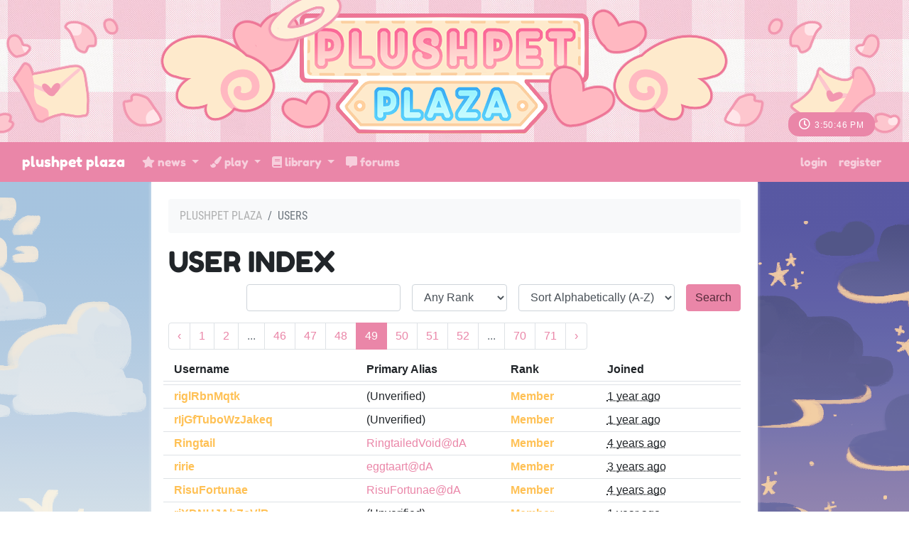

--- FILE ---
content_type: text/html; charset=UTF-8
request_url: https://plushpetplaza.com/users?page=49
body_size: 5410
content:
<!DOCTYPE html>
<html lang="en">
<head>
    <meta charset="utf-8">
    <meta name="viewport" content="width=device-width, initial-scale=1">

    
    <!-- CSRF Token -->
    <meta name="csrf-token" content="8QDKX7pgK3KvFZESKn1uwS487n4NYJNwE3jMGHzb">

    <title>Plushpet Plaza - Users </title>

    <!-- Primary Meta Tags -->
    <meta name="title" content="Plushpet Plaza - Users ">
    <meta name="description" content=" A Lorekeeper ARPG ">

    <!-- Open Graph / Facebook -->
    <meta property="og:type" content="website">
    <meta property="og:url" content="http://www.plushpetplaza.com/">
    <meta property="og:image" content=" https://plushpetplaza.com/images/meta-image.png ">
    <meta property="og:title" content="Plushpet Plaza - Users ">
    <meta property="og:description" content=" A Lorekeeper ARPG ">

    <!-- Twitter -->
    <meta property="twitter:card" content="summary_large_image">
    <meta property="twitter:url" content="http://www.plushpetplaza.com/">
    <meta property="twitter:image" content=" https://plushpetplaza.com/images/meta-image.png ">
    <meta property="twitter:title" content="Plushpet Plaza - Users ">
    <meta property="twitter:description" content=" A Lorekeeper ARPG ">

    <!-- Scripts -->
    <script src="https://plushpetplaza.com/js/app.js"></script>
    <script src="https://plushpetplaza.com/js/site.js"></script>
    <script src="https://plushpetplaza.com/js/jquery-ui.min.js"></script>
    <script src="https://plushpetplaza.com/js/bootstrap4-toggle.min.js"></script>
    <script src="https://plushpetplaza.com/js/tinymce.min.js"></script>
    <script src="https://plushpetplaza.com/js/jquery.tinymce.min.js"></script>
    <script src="https://plushpetplaza.com/js/lightbox.min.js"></script>
    <script src="https://plushpetplaza.com/js/bootstrap-colorpicker.min.js"></script>
    <script src="https://plushpetplaza.com/js/selectize.min.js"></script>
    <script src="https://plushpetplaza.com/js/jquery-ui-timepicker-addon.js"></script>
    <script src="https://plushpetplaza.com/js/croppie.min.js"></script>

    <!-- Fonts -->
    <link rel="dns-prefetch" href="//fonts.gstatic.com">
    <link href="https://fonts.googleapis.com/css?family=Nunito" rel="stylesheet" type="text/css">

    <!-- Styles -->
    <link href="https://plushpetplaza.com/css/app.css" rel="stylesheet">
    <link href="https://plushpetplaza.com/css/lorekeeper.css" rel="stylesheet">

    
    <link href="https://plushpetplaza.com/css/all.min.css" rel="stylesheet">

    
    <link href="https://plushpetplaza.com/css/jquery-ui.min.css" rel="stylesheet">

    
    <link href="https://plushpetplaza.com/css/bootstrap4-toggle.min.css" rel="stylesheet">


    <link href="https://plushpetplaza.com/css/lightbox.min.css" rel="stylesheet">
    <link href="https://plushpetplaza.com/css/bootstrap-colorpicker.min.css" rel="stylesheet">
    <link href="https://plushpetplaza.com/css/jquery-ui-timepicker-addon.css" rel="stylesheet">
    <link href="https://plushpetplaza.com/css/croppie.css" rel="stylesheet">
    <link href="https://plushpetplaza.com/css/selectize.bootstrap4.css" rel="stylesheet">

            <link href="https://plushpetplaza.com/css/custom.css" rel="stylesheet">
    
            <link href="https://plushpetplaza.com/themes/2.css?81TuiZw6iF" rel="stylesheet">
    
</head>
<body>
    <div id="app">

                    <div class="site-header-image" id="header" style="background-image: url('https://plushpetplaza.com/images/header.png'); position: relative;">
                <div class="clock-styling bg-dark" style="position: absolute; bottom: 0; right: 0; margin-right: 3em;">
    
    <i class="far fa-clock"></i> <span id="clock" class="text-right" style="font-size:12px"></span>

</div>            </div>

        
        <nav class="navbar navbar-expand-md navbar-dark bg-dark" id="headerNav">
    <div class="container-fluid">
        <a class="navbar-brand" href="https://plushpetplaza.com/info/index">
            Plushpet Plaza
        </a>
        <button class="navbar-toggler" type="button" data-toggle="collapse" data-target="#navbarSupportedContent" aria-controls="navbarSupportedContent" aria-expanded="false" aria-label="Toggle navigation">
            <span class="navbar-toggler-icon"></span>
        </button>

        <div class="collapse navbar-collapse" id="navbarSupportedContent">
            <!-- Left Side Of Navbar -->
            <ul class="navbar-nav mr-auto">
                <li class="nav-item dropdown">
                    					                        <a id="inventoryDropdown" class="nav-link dropdown-toggle" href="#" role="button" data-toggle="dropdown" aria-haspopup="true" aria-expanded="false" v-pre>
                             <i class="fas fa-star"></i> News
                        </a>
						<div class="dropdown-menu" aria-labelledby="inventoryDropdown">
							<a class="dropdown-item" href="https://plushpetplaza.com/news">
								<i class="far fa-newspaper"></i> Newsletter
							</a>
                            <a class="dropdown-item" href="https://plushpetplaza.com/sales">
                                <i class="fas fa-comments-dollar"></i> Sales Posts
							</a>
							<a class="dropdown-item" href="https://plushpetplaza.com/raffles">
								<i class="fas fa-ticket-alt"></i> Raffles
							</a>
						</div>
                                    </li>
                                <li class="nav-item dropdown">
                    <a id="loreDropdown" class="nav-link dropdown-toggle" href="#" role="button" data-toggle="dropdown" aria-haspopup="true" aria-expanded="false" v-pre>
                        <i class="fas fa-paint-brush"></i> Play
                    </a>
                    <div class="dropdown-menu" aria-labelledby="loreDropdown">

                        <a class="dropdown-item" href="https://plushpetplaza.com/prompts">
                            <i class="fas fa-palette"></i> Prompts
                        </a>
                        <a class="dropdown-item" href="https://plushpetplaza.com/gallery">
							<i class="fas fa-paint-roller"></i> Art Gallery
						</a>
                        <a class="dropdown-item" href="https://plushpetplaza.com/shops">
                            <i class="fas fa-store"></i> Market
                        </a>
						<a class="dropdown-item" href="https://plushpetplaza.com/foraging">
                            <i class="fas fa-compass"></i> Explore
                        </a>
                        <a class="dropdown-item" href="https://plushpetplaza.com/garden">
                            <i class="fas fa-seedling"></i> Garden
                        </a>
						<a class="dropdown-item" href="https://plushpetplaza.com/prompts/prompts?name=fishing">
							<i class="fas fa-fish"></i> Fishing
						</a>
						<a class="dropdown-item" href="https://plushpetplaza.com/crafting">
                            <i class="fas fa-tools"></i> Crafting
                        </a>
                        <a class="dropdown-item" href="https://plushpetplaza.com/adoptions">
                            <i class="fas fa-plus-square"></i> Adoption Center
                        </a>
                    </div>
                </li>
				<li class="nav-item dropdown">
                    <a id="browseDropdown" class="nav-link dropdown-toggle" href="#" role="button" data-toggle="dropdown" aria-haspopup="true" aria-expanded="false" v-pre>
                        <i class="fas fa-book"></i> Library
                    </a>

                    <div class="dropdown-menu" aria-labelledby="browseDropdown">
						<a class="dropdown-item" href="https://plushpetplaza.com/info/encyclopedia">
                            <i class="fas fa-book"></i> Item Encyclopedia
                        </a>
                        <a class="dropdown-item" href="https://plushpetplaza.com/world/info">
                            <i class="fas fa-globe-africa"></i> World Encyclopedia
                        </a>
						<a class="dropdown-item" href="https://plushpetplaza.com/world/species/1/traits">
							<i class="fas fa-dna"></i> Trait Guide
						</a>
						<a class="dropdown-item" href="https://plushpetplaza.com/info/lore">
							<i class="fas fa-ghost"></i> Plushpet Lore
						</a>
                        <div class="dropdown-divider"></div>
                        <a class="dropdown-item" href="https://plushpetplaza.com/masterlist">
                            <i class="fas fa-heart"></i> Character Masterlist
                        </a>
						<a class="dropdown-item" href="https://plushpetplaza.com/users">
                            <i class="fas fa-users"></i> Users
                        </a>
                    </div>
                </li>
                <li class="nav-item">
                    <a class="nav-link" href="https://plushpetplaza.com/forum"><i class="fas fa-comment-alt"></i> Forums</a>
                </li>
            </ul>
            <!-- Right Side Of Navbar -->
            <ul class="navbar-nav ml-auto">
                <!-- Authentication Links -->
                                    <li class="nav-item">
                        <a class="nav-link" href="https://plushpetplaza.com/login">Login</a>
                    </li>
                                            <li class="nav-item">
                            <a class="nav-link" href="https://plushpetplaza.com/register">Register</a>
                        </li>
                                                </ul>
        </div>
    </div>
</nav>
        
        <main class="container-fluid">
            <div class="row">

                <div class="sidebar col-lg-2" id="sidebar">
                                    </div>
                <div class="main-content col-lg-8 p-4">
                    <div>
                                                                        <nav><ol class="breadcrumb"><li class="breadcrumb-item"><a href="https://plushpetplaza.com">Plushpet Plaza</a></li><li class="breadcrumb-item active">Users</li></ol></nav>
<h1>
    User Index
    </h1>

<div>
    <form method="GET" action="https://plushpetplaza.com/users" accept-charset="UTF-8" class="form-inline justify-content-end">
        <div class="form-group mr-3 mb-3">
            <input class="form-control" name="name" type="text">
        </div>
        <div class="form-group mr-3 mb-3">
            <select class="form-control" name="rank_id"><option value="0">Any Rank</option><option value="1">Admin</option><option value="3">Moderator</option><option value="4">Guest Artist</option><option value="5">Beta Tasters</option><option value="2">Member</option></select>
        </div>
        <div class="form-group mr-3 mb-3">
            <select class="form-control" name="sort"><option value="alpha">Sort Alphabetically (A-Z)</option><option value="alpha-reverse">Sort Alphabetically (Z-A)</option><option value="alias">Sort by Alias (A-Z)</option><option value="alias-reverse">Sort by Alias (Z-A)</option><option value="rank">Sort by Rank (Default)</option><option value="newest">Newest First</option><option value="oldest">Oldest First</option></select>
        </div>
        <div class="form-group mb-3">
            <input class="btn btn-primary" type="submit" value="Search">
        </div>
    </form>
</div>
<nav>
        <ul class="pagination">
            
                            <li class="page-item">
                    <a class="page-link" href="https://plushpetplaza.com/users?page=48" rel="prev" aria-label="&laquo; Previous">&lsaquo;</a>
                </li>
            
            
                            
                
                
                                                                                        <li class="page-item"><a class="page-link" href="https://plushpetplaza.com/users?page=1">1</a></li>
                                                                                                <li class="page-item"><a class="page-link" href="https://plushpetplaza.com/users?page=2">2</a></li>
                                                                                        
                                    <li class="page-item disabled" aria-disabled="true"><span class="page-link">...</span></li>
                
                
                                            
                
                
                                                                                        <li class="page-item"><a class="page-link" href="https://plushpetplaza.com/users?page=46">46</a></li>
                                                                                                <li class="page-item"><a class="page-link" href="https://plushpetplaza.com/users?page=47">47</a></li>
                                                                                                <li class="page-item"><a class="page-link" href="https://plushpetplaza.com/users?page=48">48</a></li>
                                                                                                <li class="page-item active" aria-current="page"><span class="page-link">49</span></li>
                                                                                                <li class="page-item"><a class="page-link" href="https://plushpetplaza.com/users?page=50">50</a></li>
                                                                                                <li class="page-item"><a class="page-link" href="https://plushpetplaza.com/users?page=51">51</a></li>
                                                                                                <li class="page-item"><a class="page-link" href="https://plushpetplaza.com/users?page=52">52</a></li>
                                                                                        
                                    <li class="page-item disabled" aria-disabled="true"><span class="page-link">...</span></li>
                
                
                                            
                
                
                                                                                        <li class="page-item"><a class="page-link" href="https://plushpetplaza.com/users?page=70">70</a></li>
                                                                                                <li class="page-item"><a class="page-link" href="https://plushpetplaza.com/users?page=71">71</a></li>
                                                                        
            
                            <li class="page-item">
                    <a class="page-link" href="https://plushpetplaza.com/users?page=50" rel="next" aria-label="Next &raquo;">&rsaquo;</a>
                </li>
                    </ul>
    </nav>

  <div class="row ml-md-2">
    <div class="d-flex row flex-wrap col-12 pb-1 px-0 ubt-bottom">
      <div class="col-12 col-md-4 font-weight-bold">Username</div>
      <div class="col-4 col-md-3 font-weight-bold">Primary Alias</div>
      <div class="col-4 col-md-2 font-weight-bold">Rank</div>
      <div class="col-4 col-md-3 font-weight-bold">Joined</div>
    </div>
        <div class="d-flex row flex-wrap col-12 mt-1 pt-1 px-0 ubt-top">
      <div class="col-12 col-md-4 "><a href="https://plushpetplaza.com/user/riglRbnMqtk" class="display-user" style="color: #FFC155;">riglRbnMqtk</a></div>
      <div class="col-4 col-md-3">(Unverified)</div>
      <div class="col-4 col-md-2"><strong style="color: #FFC155">Member</strong></div>
      <div class="col-4 col-md-3"><abbr data-toggle="tooltip" title="March 12 2024 CDT">1 year ago</abbr></div>
    </div>
        <div class="d-flex row flex-wrap col-12 mt-1 pt-1 px-0 ubt-top">
      <div class="col-12 col-md-4 "><a href="https://plushpetplaza.com/user/rIjGfTuboWzJakeq" class="display-user" style="color: #FFC155;">rIjGfTuboWzJakeq</a></div>
      <div class="col-4 col-md-3">(Unverified)</div>
      <div class="col-4 col-md-2"><strong style="color: #FFC155">Member</strong></div>
      <div class="col-4 col-md-3"><abbr data-toggle="tooltip" title="March 11 2024 CDT">1 year ago</abbr></div>
    </div>
        <div class="d-flex row flex-wrap col-12 mt-1 pt-1 px-0 ubt-top">
      <div class="col-12 col-md-4 "><a href="https://plushpetplaza.com/user/Ringtail" class="display-user" style="color: #FFC155;">Ringtail</a></div>
      <div class="col-4 col-md-3"><a href="https://deviantart.com/RingtailedVoid">RingtailedVoid@dA</a></div>
      <div class="col-4 col-md-2"><strong style="color: #FFC155">Member</strong></div>
      <div class="col-4 col-md-3"><abbr data-toggle="tooltip" title="September 21 2021 CDT">4 years ago</abbr></div>
    </div>
        <div class="d-flex row flex-wrap col-12 mt-1 pt-1 px-0 ubt-top">
      <div class="col-12 col-md-4 "><a href="https://plushpetplaza.com/user/ririe" class="display-user" style="color: #FFC155;">ririe</a></div>
      <div class="col-4 col-md-3"><a href="https://deviantart.com/eggtaart">eggtaart@dA</a></div>
      <div class="col-4 col-md-2"><strong style="color: #FFC155">Member</strong></div>
      <div class="col-4 col-md-3"><abbr data-toggle="tooltip" title="May 9 2022 CDT">3 years ago</abbr></div>
    </div>
        <div class="d-flex row flex-wrap col-12 mt-1 pt-1 px-0 ubt-top">
      <div class="col-12 col-md-4 "><a href="https://plushpetplaza.com/user/RisuFortunae" class="display-user" style="color: #FFC155;">RisuFortunae</a></div>
      <div class="col-4 col-md-3"><a href="https://deviantart.com/RisuFortunae">RisuFortunae@dA</a></div>
      <div class="col-4 col-md-2"><strong style="color: #FFC155">Member</strong></div>
      <div class="col-4 col-md-3"><abbr data-toggle="tooltip" title="January 27 2021 CST">4 years ago</abbr></div>
    </div>
        <div class="d-flex row flex-wrap col-12 mt-1 pt-1 px-0 ubt-top">
      <div class="col-12 col-md-4 "><a href="https://plushpetplaza.com/user/rjYDNUJAhZcVlP" class="display-user" style="color: #FFC155;">rjYDNUJAhZcVlP</a></div>
      <div class="col-4 col-md-3">(Unverified)</div>
      <div class="col-4 col-md-2"><strong style="color: #FFC155">Member</strong></div>
      <div class="col-4 col-md-3"><abbr data-toggle="tooltip" title="March 5 2024 CST">1 year ago</abbr></div>
    </div>
        <div class="d-flex row flex-wrap col-12 mt-1 pt-1 px-0 ubt-top">
      <div class="col-12 col-md-4 "><a href="https://plushpetplaza.com/user/RkNhozdXZafQDKt" class="display-user" style="color: #FFC155;">RkNhozdXZafQDKt</a></div>
      <div class="col-4 col-md-3">(Unverified)</div>
      <div class="col-4 col-md-2"><strong style="color: #FFC155">Member</strong></div>
      <div class="col-4 col-md-3"><abbr data-toggle="tooltip" title="March 13 2024 CDT">1 year ago</abbr></div>
    </div>
        <div class="d-flex row flex-wrap col-12 mt-1 pt-1 px-0 ubt-top">
      <div class="col-12 col-md-4 "><a href="https://plushpetplaza.com/user/RKzJieltG" class="display-user" style="color: #FFC155;">RKzJieltG</a></div>
      <div class="col-4 col-md-3">(Unverified)</div>
      <div class="col-4 col-md-2"><strong style="color: #FFC155">Member</strong></div>
      <div class="col-4 col-md-3"><abbr data-toggle="tooltip" title="March 24 2024 CDT">1 year ago</abbr></div>
    </div>
        <div class="d-flex row flex-wrap col-12 mt-1 pt-1 px-0 ubt-top">
      <div class="col-12 col-md-4 "><a href="https://plushpetplaza.com/user/rLROvNeP" class="display-user" style="color: #FFC155;">rLROvNeP</a></div>
      <div class="col-4 col-md-3">(Unverified)</div>
      <div class="col-4 col-md-2"><strong style="color: #FFC155">Member</strong></div>
      <div class="col-4 col-md-3"><abbr data-toggle="tooltip" title="March 20 2024 CDT">1 year ago</abbr></div>
    </div>
        <div class="d-flex row flex-wrap col-12 mt-1 pt-1 px-0 ubt-top">
      <div class="col-12 col-md-4 "><a href="https://plushpetplaza.com/user/rLZicjdKovCh" class="display-user" style="color: #FFC155;">rLZicjdKovCh</a></div>
      <div class="col-4 col-md-3">(Unverified)</div>
      <div class="col-4 col-md-2"><strong style="color: #FFC155">Member</strong></div>
      <div class="col-4 col-md-3"><abbr data-toggle="tooltip" title="March 7 2024 CST">1 year ago</abbr></div>
    </div>
        <div class="d-flex row flex-wrap col-12 mt-1 pt-1 px-0 ubt-top">
      <div class="col-12 col-md-4 "><a href="https://plushpetplaza.com/user/RmcBwhyqZtJDvHV" class="display-user" style="color: #FFC155;">RmcBwhyqZtJDvHV</a></div>
      <div class="col-4 col-md-3">(Unverified)</div>
      <div class="col-4 col-md-2"><strong style="color: #FFC155">Member</strong></div>
      <div class="col-4 col-md-3"><abbr data-toggle="tooltip" title="February 21 2024 CST">1 year ago</abbr></div>
    </div>
        <div class="d-flex row flex-wrap col-12 mt-1 pt-1 px-0 ubt-top">
      <div class="col-12 col-md-4 "><a href="https://plushpetplaza.com/user/rNjEGKRmgMQwsL" class="display-user" style="color: #FFC155;">rNjEGKRmgMQwsL</a></div>
      <div class="col-4 col-md-3">(Unverified)</div>
      <div class="col-4 col-md-2"><strong style="color: #FFC155">Member</strong></div>
      <div class="col-4 col-md-3"><abbr data-toggle="tooltip" title="February 27 2024 CST">1 year ago</abbr></div>
    </div>
        <div class="d-flex row flex-wrap col-12 mt-1 pt-1 px-0 ubt-top">
      <div class="col-12 col-md-4 "><a href="https://plushpetplaza.com/user/RnlCYXmvcHPIKqED" class="display-user" style="color: #FFC155;">RnlCYXmvcHPIKqED</a></div>
      <div class="col-4 col-md-3">(Unverified)</div>
      <div class="col-4 col-md-2"><strong style="color: #FFC155">Member</strong></div>
      <div class="col-4 col-md-3"><abbr data-toggle="tooltip" title="February 20 2024 CST">1 year ago</abbr></div>
    </div>
        <div class="d-flex row flex-wrap col-12 mt-1 pt-1 px-0 ubt-top">
      <div class="col-12 col-md-4 "><a href="https://plushpetplaza.com/user/roachcrime" class="display-user" style="color: #FFC155;">roachcrime</a></div>
      <div class="col-4 col-md-3"><a href="https://deviantart.com/DAIDARK">DAIDARK@dA</a></div>
      <div class="col-4 col-md-2"><strong style="color: #FFC155">Member</strong></div>
      <div class="col-4 col-md-3"><abbr data-toggle="tooltip" title="August 1 2020 CDT">5 years ago</abbr></div>
    </div>
        <div class="d-flex row flex-wrap col-12 mt-1 pt-1 px-0 ubt-top">
      <div class="col-12 col-md-4 "><a href="https://plushpetplaza.com/user/RoaringAster" class="display-user" style="color: #FFC155;">RoaringAster</a></div>
      <div class="col-4 col-md-3"><a href="https://deviantart.com/RoaringAster">RoaringAster@dA</a></div>
      <div class="col-4 col-md-2"><strong style="color: #FFC155">Member</strong></div>
      <div class="col-4 col-md-3"><abbr data-toggle="tooltip" title="June 11 2021 CDT">4 years ago</abbr></div>
    </div>
        <div class="d-flex row flex-wrap col-12 mt-1 pt-1 px-0 ubt-top">
      <div class="col-12 col-md-4 "><a href="https://plushpetplaza.com/user/Robbnk" class="display-user" style="color: #FFC155;">Robbnk</a></div>
      <div class="col-4 col-md-3">(Unverified)</div>
      <div class="col-4 col-md-2"><strong style="color: #FFC155">Member</strong></div>
      <div class="col-4 col-md-3"><abbr data-toggle="tooltip" title="August 4 2023 CDT">2 years ago</abbr></div>
    </div>
        <div class="d-flex row flex-wrap col-12 mt-1 pt-1 px-0 ubt-top">
      <div class="col-12 col-md-4 "><a href="https://plushpetplaza.com/user/Robhob" class="display-user" style="color: #FFC155;">Robhob</a></div>
      <div class="col-4 col-md-3">(Unverified)</div>
      <div class="col-4 col-md-2"><strong style="color: #FFC155">Member</strong></div>
      <div class="col-4 col-md-3"><abbr data-toggle="tooltip" title="August 3 2023 CDT">2 years ago</abbr></div>
    </div>
        <div class="d-flex row flex-wrap col-12 mt-1 pt-1 px-0 ubt-top">
      <div class="col-12 col-md-4 "><a href="https://plushpetplaza.com/user/RobinTheWeirdo" class="display-user" style="color: #FFC155;">RobinTheWeirdo</a></div>
      <div class="col-4 col-md-3"><a href="https://deviantart.com/RobinTheWeirdo87">RobinTheWeirdo87@dA</a></div>
      <div class="col-4 col-md-2"><strong style="color: #FFC155">Member</strong></div>
      <div class="col-4 col-md-3"><abbr data-toggle="tooltip" title="March 25 2021 CDT">4 years ago</abbr></div>
    </div>
        <div class="d-flex row flex-wrap col-12 mt-1 pt-1 px-0 ubt-top">
      <div class="col-12 col-md-4 "><a href="https://plushpetplaza.com/user/Robjuf" class="display-user" style="color: #FFC155;">Robjuf</a></div>
      <div class="col-4 col-md-3">(Unverified)</div>
      <div class="col-4 col-md-2"><strong style="color: #FFC155">Member</strong></div>
      <div class="col-4 col-md-3"><abbr data-toggle="tooltip" title="August 11 2023 CDT">2 years ago</abbr></div>
    </div>
        <div class="d-flex row flex-wrap col-12 mt-1 pt-1 px-0 ubt-top">
      <div class="col-12 col-md-4 "><a href="https://plushpetplaza.com/user/Robmmu" class="display-user" style="color: #FFC155;">Robmmu</a></div>
      <div class="col-4 col-md-3">(Unverified)</div>
      <div class="col-4 col-md-2"><strong style="color: #FFC155">Member</strong></div>
      <div class="col-4 col-md-3"><abbr data-toggle="tooltip" title="August 8 2023 CDT">2 years ago</abbr></div>
    </div>
        <div class="d-flex row flex-wrap col-12 mt-1 pt-1 px-0 ubt-top">
      <div class="col-12 col-md-4 "><a href="https://plushpetplaza.com/user/RobynRains" class="display-user" style="color: #FFC155;">RobynRains</a></div>
      <div class="col-4 col-md-3"><a href="https://deviantart.com/RobynRains">RobynRains@dA</a></div>
      <div class="col-4 col-md-2"><strong style="color: #FFC155">Member</strong></div>
      <div class="col-4 col-md-3"><abbr data-toggle="tooltip" title="November 2 2021 CDT">4 years ago</abbr></div>
    </div>
        <div class="d-flex row flex-wrap col-12 mt-1 pt-1 px-0 ubt-top">
      <div class="col-12 col-md-4 "><a href="https://plushpetplaza.com/user/Robznf" class="display-user" style="color: #FFC155;">Robznf</a></div>
      <div class="col-4 col-md-3">(Unverified)</div>
      <div class="col-4 col-md-2"><strong style="color: #FFC155">Member</strong></div>
      <div class="col-4 col-md-3"><abbr data-toggle="tooltip" title="August 6 2023 CDT">2 years ago</abbr></div>
    </div>
        <div class="d-flex row flex-wrap col-12 mt-1 pt-1 px-0 ubt-top">
      <div class="col-12 col-md-4 "><a href="https://plushpetplaza.com/user/RocRabbit" class="display-user" style="color: #FFC155;">RocRabbit</a></div>
      <div class="col-4 col-md-3"><a href="https://deviantart.com/llMeanlightll">llMeanlightll@dA</a></div>
      <div class="col-4 col-md-2"><strong style="color: #FFC155">Member</strong></div>
      <div class="col-4 col-md-3"><abbr data-toggle="tooltip" title="December 23 2023 CST">2 years ago</abbr></div>
    </div>
        <div class="d-flex row flex-wrap col-12 mt-1 pt-1 px-0 ubt-top">
      <div class="col-12 col-md-4 "><a href="https://plushpetplaza.com/user/RonicTM" class="display-user" style="color: #FFC155;">RonicTM</a></div>
      <div class="col-4 col-md-3"><a href="https://deviantart.com/RonicTM">RonicTM@dA</a></div>
      <div class="col-4 col-md-2"><strong style="color: #FFC155">Member</strong></div>
      <div class="col-4 col-md-3"><abbr data-toggle="tooltip" title="May 2 2022 CDT">3 years ago</abbr></div>
    </div>
        <div class="d-flex row flex-wrap col-12 mt-1 pt-1 px-0 ubt-top">
      <div class="col-12 col-md-4 "><a href="https://plushpetplaza.com/user/ronidose" class="display-user" style="color: #FFC155;">ronidose</a></div>
      <div class="col-4 col-md-3"><a href="https://deviantart.com/rrronidose">rrronidose@dA</a></div>
      <div class="col-4 col-md-2"><strong style="color: #FFC155">Member</strong></div>
      <div class="col-4 col-md-3"><abbr data-toggle="tooltip" title="January 30 2024 CST">1 year ago</abbr></div>
    </div>
        <div class="d-flex row flex-wrap col-12 mt-1 pt-1 px-0 ubt-top">
      <div class="col-12 col-md-4 "><a href="https://plushpetplaza.com/user/rosebud" class="display-user" style="color: #FFC155;">rosebud</a></div>
      <div class="col-4 col-md-3"><a href="https://deviantart.com/rosebudss">rosebudss@dA</a></div>
      <div class="col-4 col-md-2"><strong style="color: #FFC155">Member</strong></div>
      <div class="col-4 col-md-3"><abbr data-toggle="tooltip" title="November 3 2020 CST">5 years ago</abbr></div>
    </div>
        <div class="d-flex row flex-wrap col-12 mt-1 pt-1 px-0 ubt-top">
      <div class="col-12 col-md-4 "><a href="https://plushpetplaza.com/user/RosexKnight" class="display-user" style="color: #FFC155;">RosexKnight</a></div>
      <div class="col-4 col-md-3"><a href="https://deviantart.com/rosexknight">rosexknight@dA</a></div>
      <div class="col-4 col-md-2"><strong style="color: #FFC155">Member</strong></div>
      <div class="col-4 col-md-3"><abbr data-toggle="tooltip" title="May 6 2021 CDT">4 years ago</abbr></div>
    </div>
        <div class="d-flex row flex-wrap col-12 mt-1 pt-1 px-0 ubt-top">
      <div class="col-12 col-md-4 "><a href="https://plushpetplaza.com/user/Roxxanimates68plus1" class="display-user" style="color: #FFC155;">Roxxanimates68plus1</a></div>
      <div class="col-4 col-md-3"><a href="https://deviantart.com/Roxxanimates68plus1">Roxxanimates68plus1@dA</a></div>
      <div class="col-4 col-md-2"><strong style="color: #FFC155">Member</strong></div>
      <div class="col-4 col-md-3"><abbr data-toggle="tooltip" title="April 5 2021 CDT">4 years ago</abbr></div>
    </div>
        <div class="d-flex row flex-wrap col-12 mt-1 pt-1 px-0 ubt-top">
      <div class="col-12 col-md-4 "><a href="https://plushpetplaza.com/user/RoyalYolk" class="display-user" style="color: #FFC155;">RoyalYolk</a></div>
      <div class="col-4 col-md-3"><a href="https://deviantart.com/LumpyAlec">LumpyAlec@dA</a></div>
      <div class="col-4 col-md-2"><strong style="color: #FFC155">Member</strong></div>
      <div class="col-4 col-md-3"><abbr data-toggle="tooltip" title="April 3 2021 CDT">4 years ago</abbr></div>
    </div>
        <div class="d-flex row flex-wrap col-12 mt-1 pt-1 px-0 ubt-top">
      <div class="col-12 col-md-4 "><a href="https://plushpetplaza.com/user/Royce" class="display-user" style="color: #FFC155;">Royce</a></div>
      <div class="col-4 col-md-3"><a href="https://deviantart.com/RoyceSona">RoyceSona@dA</a></div>
      <div class="col-4 col-md-2"><strong style="color: #FFC155">Member</strong></div>
      <div class="col-4 col-md-3"><abbr data-toggle="tooltip" title="October 2 2022 CDT">3 years ago</abbr></div>
    </div>
      </div>
<nav>
        <ul class="pagination">
            
                            <li class="page-item">
                    <a class="page-link" href="https://plushpetplaza.com/users?page=48" rel="prev" aria-label="&laquo; Previous">&lsaquo;</a>
                </li>
            
            
                            
                
                
                                                                                        <li class="page-item"><a class="page-link" href="https://plushpetplaza.com/users?page=1">1</a></li>
                                                                                                <li class="page-item"><a class="page-link" href="https://plushpetplaza.com/users?page=2">2</a></li>
                                                                                        
                                    <li class="page-item disabled" aria-disabled="true"><span class="page-link">...</span></li>
                
                
                                            
                
                
                                                                                        <li class="page-item"><a class="page-link" href="https://plushpetplaza.com/users?page=46">46</a></li>
                                                                                                <li class="page-item"><a class="page-link" href="https://plushpetplaza.com/users?page=47">47</a></li>
                                                                                                <li class="page-item"><a class="page-link" href="https://plushpetplaza.com/users?page=48">48</a></li>
                                                                                                <li class="page-item active" aria-current="page"><span class="page-link">49</span></li>
                                                                                                <li class="page-item"><a class="page-link" href="https://plushpetplaza.com/users?page=50">50</a></li>
                                                                                                <li class="page-item"><a class="page-link" href="https://plushpetplaza.com/users?page=51">51</a></li>
                                                                                                <li class="page-item"><a class="page-link" href="https://plushpetplaza.com/users?page=52">52</a></li>
                                                                                        
                                    <li class="page-item disabled" aria-disabled="true"><span class="page-link">...</span></li>
                
                
                                            
                
                
                                                                                        <li class="page-item"><a class="page-link" href="https://plushpetplaza.com/users?page=70">70</a></li>
                                                                                                <li class="page-item"><a class="page-link" href="https://plushpetplaza.com/users?page=71">71</a></li>
                                                                        
            
                            <li class="page-item">
                    <a class="page-link" href="https://plushpetplaza.com/users?page=50" rel="next" aria-label="Next &raquo;">&rsaquo;</a>
                </li>
                    </ul>
    </nav>


<div class="text-center mt-4 small text-muted">2123 results found.</div>

                    </div>

                    <div class="site-footer mt-4" id="footer">
                            <nav class="navbar navbar-expand-md navbar-light">
    <ul class="navbar-nav ml-auto mr-auto">
        <li class="nav-item"><a href="https://plushpetplaza.com/info/about" class="nav-link">About</a></li>
        <li class="nav-item"><a href="https://plushpetplaza.com/info/terms" class="nav-link">Terms</a></li>
        <li class="nav-item"><a href="https://plushpetplaza.com/info/privacy" class="nav-link">Privacy</a></li>
        <li class="nav-item"><a href="https://plushpetplaza.com/reports/bug-reports" class="nav-link">Bug Reports</a></li>
        <li class="nav-item"><a href="mailto:juunebugs@gmail.com" class="nav-link">Contact</a></li>
        <li class="nav-item"><a href="http://deviantart.com/plushpetplaza" class="nav-link">deviantART</a></li>
        <li class="nav-item"><a href="https://github.com/corowne/lorekeeper" class="nav-link">Lorekeeper</a></li>
        <li class="nav-item"><a href="https://plushpetplaza.com/credits" class="nav-link">Credits</a></li>
    </ul>
</nav>
<div class="copyright">&copy; Plushpet Plaza v2.0.0 2026</div>                    </div>
                </div>
            </div>

        </main>


        <div class="modal fade" id="modal" tabindex="-1" role="dialog">
            <div class="modal-dialog modal-lg" role="document">
                <div class="modal-content">
                    <div class="modal-header">
                        <span class="modal-title h5 mb-0"></span>
                        <button type="button" class="close" data-dismiss="modal">&times;</button>
                    </div>
                    <div class="modal-body">
                    </div>
                </div>
            </div>
        </div>

                <script>
            $(function() {
                $('[data-toggle="tooltip"]').tooltip({html: true});
                $('.cp').colorpicker();
                tinymce.init({
                    selector: '.wysiwyg',
                    height: 500,
                    menubar: false,
                    convert_urls: false,
                    plugins: [
                        'advlist autolink lists link image charmap print preview anchor',
                        'searchreplace visualblocks code fullscreen spoiler',
                        'insertdatetime media table paste code help wordcount'
                    ],
                    toolbar: 'undo redo | formatselect | bold italic backcolor | alignleft aligncenter alignright alignjustify | bullist numlist outdent indent | link image | spoiler-add spoiler-remove | removeformat | code',
                    content_css: [
                        'https://plushpetplaza.com/css/app.css',
                        'https://plushpetplaza.com/css/lorekeeper.css'
                    ],
                    spoiler_caption: 'Toggle Spoiler',
                    target_list: false
                });
                var $mobileMenuButton = $('#mobileMenuButton');
                var $sidebar = $('#sidebar');
                $('#mobileMenuButton').on('click', function(e) {
                    e.preventDefault();
                    $sidebar.toggleClass('active');
                });

                $('.inventory-log-stack').on('click', function(e) {
                    e.preventDefault();
                    loadModal("https://plushpetplaza.com/items/" + $(this).data('id') + "?read_only=1", $(this).data('name'));
                });

                $('.spoiler-text').hide();
                    $('.spoiler-toggle').click(function(){
                        $(this).next().toggle();
                    });
                });

                // CLOCK
                function time() {
                    setInterval(function() {
                        var date = new Date(); // initial date, this acts kinda like a first carbon instance so we can preform functions on it
                        var time = new Date(date.getTime() - 300*60*1000);  // preform function on first date (basically get time in timestamp format, the 60*60*1000 is an offset of +1 hour. To do other timezones just convert it to the necessary amount of hours +- UTC
                        var cycle = time.getUTCHours() >= 12 ? ' PM' : ' AM'; // this gets the hour in military time so if it's greater than 12 it's pm
                        // substr is a function that'll knock of certain letters from a given input.
                        // Because ours is -2, if we have 001, it'll read as 01. If we have 042, it'll be 42
                        // we want this because getUTCSeconds() for example gives a single integer value for values < 10 (ex 1 second shows as 1)
                        // this doesn't look correct so we basically ''force'' it to be correct by adding and (sometimes) removed the extra 0
                        // we do getUTC so that it doesn't change per person and is universal
                        // you can see more here https://stackoverflow.com/a/39418437/11052835
                        var hour;
                        if(time.getUTCHours() > 12){
                            hour = time.getUTCHours() - 12;
                        }
                        else{
                            hour = time.getUTCHours()
                        }
                        var display = hour + ":" +  ('0' + time.getUTCMinutes()).substr(-2) + ":" +  ('0' + time.getUTCSeconds()).substr(-2) + " " + cycle; // make it look pretty
                        $("#clock").text(display); // set the div to new time
                    }, 1000)} // times it out for 1 second so loop

                setInterval(time(), 1000); // loop
        </script>
    </div>
</body>
</html>


--- FILE ---
content_type: application/javascript
request_url: https://plushpetplaza.com/js/bootstrap-colorpicker.min.js
body_size: 16859
content:
/*!
 * Bootstrap Colorpicker - Bootstrap Colorpicker is a modular color picker plugin for Bootstrap 4.
 * @package bootstrap-colorpicker
 * @version v3.1.1
 * @license MIT
 * @link https://farbelous.github.io/bootstrap-colorpicker/
 * @link https://github.com/farbelous/bootstrap-colorpicker.git
 */
!function(e,t){"object"==typeof exports&&"object"==typeof module?module.exports=t(require("jquery")):"function"==typeof define&&define.amd?define("bootstrap-colorpicker",["jquery"],t):"object"==typeof exports?exports["bootstrap-colorpicker"]=t(require("jquery")):e["bootstrap-colorpicker"]=t(e.jQuery)}("undefined"!=typeof self?self:this,function(e){return function(e){function t(r){if(o[r])return o[r].exports;var n=o[r]={i:r,l:!1,exports:{}};return e[r].call(n.exports,n,n.exports,t),n.l=!0,n.exports}var o={};return t.m=e,t.c=o,t.d=function(e,o,r){t.o(e,o)||Object.defineProperty(e,o,{configurable:!1,enumerable:!0,get:r})},t.n=function(e){var o=e&&e.__esModule?function(){return e.default}:function(){return e};return t.d(o,"a",o),o},t.o=function(e,t){return Object.prototype.hasOwnProperty.call(e,t)},t.p="",t(t.s=7)}([function(t,o){t.exports=e},function(e,t,o){"use strict";function r(e,t){if(!(e instanceof t))throw new TypeError("Cannot call a class as a function")}Object.defineProperty(t,"__esModule",{value:!0});var n=function(){function e(e,t){for(var o=0;o<t.length;o++){var r=t[o];r.enumerable=r.enumerable||!1,r.configurable=!0,"value"in r&&(r.writable=!0),Object.defineProperty(e,r.key,r)}}return function(t,o,r){return o&&e(t.prototype,o),r&&e(t,r),t}}(),i=o(0),a=function(e){return e&&e.__esModule?e:{default:e}}(i),l=function(){function e(t){var o=arguments.length>1&&void 0!==arguments[1]?arguments[1]:{};if(r(this,e),this.colorpicker=t,this.options=o,!this.colorpicker.element||!this.colorpicker.element.length)throw new Error("Extension: this.colorpicker.element is not valid");this.colorpicker.element.on("colorpickerCreate.colorpicker-ext",a.default.proxy(this.onCreate,this)),this.colorpicker.element.on("colorpickerDestroy.colorpicker-ext",a.default.proxy(this.onDestroy,this)),this.colorpicker.element.on("colorpickerUpdate.colorpicker-ext",a.default.proxy(this.onUpdate,this)),this.colorpicker.element.on("colorpickerChange.colorpicker-ext",a.default.proxy(this.onChange,this)),this.colorpicker.element.on("colorpickerInvalid.colorpicker-ext",a.default.proxy(this.onInvalid,this)),this.colorpicker.element.on("colorpickerShow.colorpicker-ext",a.default.proxy(this.onShow,this)),this.colorpicker.element.on("colorpickerHide.colorpicker-ext",a.default.proxy(this.onHide,this)),this.colorpicker.element.on("colorpickerEnable.colorpicker-ext",a.default.proxy(this.onEnable,this)),this.colorpicker.element.on("colorpickerDisable.colorpicker-ext",a.default.proxy(this.onDisable,this))}return n(e,[{key:"resolveColor",value:function(e){!(arguments.length>1&&void 0!==arguments[1])||arguments[1];return!1}},{key:"onCreate",value:function(e){}},{key:"onDestroy",value:function(e){this.colorpicker.element.off(".colorpicker-ext")}},{key:"onUpdate",value:function(e){}},{key:"onChange",value:function(e){}},{key:"onInvalid",value:function(e){}},{key:"onHide",value:function(e){}},{key:"onShow",value:function(e){}},{key:"onDisable",value:function(e){}},{key:"onEnable",value:function(e){}}]),e}();t.default=l},function(e,t,o){"use strict";function r(e,t){if(!(e instanceof t))throw new TypeError("Cannot call a class as a function")}Object.defineProperty(t,"__esModule",{value:!0}),t.ColorItem=t.HSVAColor=void 0;var n=function(){function e(e,t){for(var o=0;o<t.length;o++){var r=t[o];r.enumerable=r.enumerable||!1,r.configurable=!0,"value"in r&&(r.writable=!0),Object.defineProperty(e,r.key,r)}}return function(t,o,r){return o&&e(t.prototype,o),r&&e(t,r),t}}(),i=o(16),a=function(e){return e&&e.__esModule?e:{default:e}}(i),l=function(){function e(t,o,n,i){r(this,e),this.h=isNaN(t)?0:t,this.s=isNaN(o)?0:o,this.v=isNaN(n)?0:n,this.a=isNaN(t)?1:i}return n(e,[{key:"toString",value:function(){return this.h+", "+this.s+"%, "+this.v+"%, "+this.a}}]),e}(),s=function(){function e(){var t=arguments.length>0&&void 0!==arguments[0]?arguments[0]:null,o=arguments.length>1&&void 0!==arguments[1]?arguments[1]:null;r(this,e),this.replace(t,o)}return n(e,[{key:"api",value:function(t){for(var o=arguments.length,r=Array(o>1?o-1:0),n=1;n<o;n++)r[n-1]=arguments[n];if(0===arguments.length)return this._color;var i=this._color[t].apply(this._color,r);return i instanceof a.default?new e(i,this.format):i}},{key:"original",get:function(){return this._original}}],[{key:"HSVAColor",get:function(){return l}}]),n(e,[{key:"replace",value:function(t){var o=arguments.length>1&&void 0!==arguments[1]?arguments[1]:null;if(o=e.sanitizeFormat(o),this._original={color:t,format:o,valid:!0},this._color=e.parse(t),null===this._color)return this._color=(0,a.default)(),void(this._original.valid=!1);this._format=o||(e.isHex(t)?"hex":this._color.model)}},{key:"isValid",value:function(){return!0===this._original.valid}},{key:"setHueRatio",value:function(e){this.hue=360*(1-e)}},{key:"setSaturationRatio",value:function(e){this.saturation=100*e}},{key:"setValueRatio",value:function(e){this.value=100*(1-e)}},{key:"setAlphaRatio",value:function(e){this.alpha=1-e}},{key:"isDesaturated",value:function(){return 0===this.saturation}},{key:"isTransparent",value:function(){return 0===this.alpha}},{key:"hasTransparency",value:function(){return this.hasAlpha()&&this.alpha<1}},{key:"hasAlpha",value:function(){return!isNaN(this.alpha)}},{key:"toObject",value:function(){return new l(this.hue,this.saturation,this.value,this.alpha)}},{key:"toHsva",value:function(){return this.toObject()}},{key:"toHsvaRatio",value:function(){return new l(this.hue/360,this.saturation/100,this.value/100,this.alpha)}},{key:"toString",value:function(){return this.string()}},{key:"string",value:function(){var t=arguments.length>0&&void 0!==arguments[0]?arguments[0]:null;if(!(t=e.sanitizeFormat(t||this.format)))return this._color.round().string();if(void 0===this._color[t])throw new Error("Unsupported color format: '"+t+"'");var o=this._color[t]();return o.round?o.round().string():o}},{key:"equals",value:function(t){return t=t instanceof e?t:new e(t),!(!t.isValid()||!this.isValid())&&(this.hue===t.hue&&this.saturation===t.saturation&&this.value===t.value&&this.alpha===t.alpha)}},{key:"getClone",value:function(){return new e(this._color,this.format)}},{key:"getCloneHueOnly",value:function(){return new e([this.hue,100,100,1],this.format)}},{key:"getCloneOpaque",value:function(){return new e(this._color.alpha(1),this.format)}},{key:"toRgbString",value:function(){return this.string("rgb")}},{key:"toHexString",value:function(){return this.string("hex")}},{key:"toHslString",value:function(){return this.string("hsl")}},{key:"isDark",value:function(){return this._color.isDark()}},{key:"isLight",value:function(){return this._color.isLight()}},{key:"generate",value:function(t){var o=[];if(Array.isArray(t))o=t;else{if(!e.colorFormulas.hasOwnProperty(t))throw new Error("No color formula found with the name '"+t+"'.");o=e.colorFormulas[t]}var r=[],n=this._color,i=this.format;return o.forEach(function(t){var o=[t?(n.hue()+t)%360:n.hue(),n.saturationv(),n.value(),n.alpha()];r.push(new e(o,i))}),r}},{key:"hue",get:function(){return this._color.hue()},set:function(e){this._color=this._color.hue(e)}},{key:"saturation",get:function(){return this._color.saturationv()},set:function(e){this._color=this._color.saturationv(e)}},{key:"value",get:function(){return this._color.value()},set:function(e){this._color=this._color.value(e)}},{key:"alpha",get:function(){var e=this._color.alpha();return isNaN(e)?1:e},set:function(e){this._color=this._color.alpha(Math.round(100*e)/100)}},{key:"format",get:function(){return this._format?this._format:this._color.model},set:function(t){this._format=e.sanitizeFormat(t)}}],[{key:"parse",value:function(t){if(t instanceof a.default)return t;if(t instanceof e)return t._color;var o=null;if(null===(t=t instanceof l?[t.h,t.s,t.v,isNaN(t.a)?1:t.a]:e.sanitizeString(t)))return null;Array.isArray(t)&&(o="hsv");try{return(0,a.default)(t,o)}catch(e){return null}}},{key:"sanitizeString",value:function(e){return"string"==typeof e||e instanceof String?e.match(/^[0-9a-f]{2,}$/i)?"#"+e:"transparent"===e.toLowerCase()?"#FFFFFF00":e:e}},{key:"isHex",value:function(e){return("string"==typeof e||e instanceof String)&&!!e.match(/^#?[0-9a-f]{2,}$/i)}},{key:"sanitizeFormat",value:function(e){switch(e){case"hex":case"hex3":case"hex4":case"hex6":case"hex8":return"hex";case"rgb":case"rgba":case"keyword":case"name":return"rgb";case"hsl":case"hsla":case"hsv":case"hsva":case"hwb":case"hwba":return"hsl";default:return""}}}]),e}();s.colorFormulas={complementary:[180],triad:[0,120,240],tetrad:[0,90,180,270],splitcomplement:[0,72,216]},t.default=s,t.HSVAColor=l,t.ColorItem=s},function(e,t,o){"use strict";Object.defineProperty(t,"__esModule",{value:!0});var r={bar_size_short:16,base_margin:6,columns:6},n=r.bar_size_short*r.columns+r.base_margin*(r.columns-1);t.default={customClass:null,color:!1,fallbackColor:!1,format:"auto",horizontal:!1,inline:!1,container:!1,popover:{animation:!0,placement:"bottom",fallbackPlacement:"flip"},debug:!1,input:"input",addon:".colorpicker-input-addon",autoInputFallback:!0,useHashPrefix:!0,useAlpha:!0,template:'<div class="colorpicker">\n      <div class="colorpicker-saturation"><i class="colorpicker-guide"></i></div>\n      <div class="colorpicker-hue"><i class="colorpicker-guide"></i></div>\n      <div class="colorpicker-alpha">\n        <div class="colorpicker-alpha-color"></div>\n        <i class="colorpicker-guide"></i>\n      </div>\n    </div>',extensions:[{name:"preview",options:{showText:!0}}],sliders:{saturation:{selector:".colorpicker-saturation",maxLeft:n,maxTop:n,callLeft:"setSaturationRatio",callTop:"setValueRatio"},hue:{selector:".colorpicker-hue",maxLeft:0,maxTop:n,callLeft:!1,callTop:"setHueRatio"},alpha:{selector:".colorpicker-alpha",childSelector:".colorpicker-alpha-color",maxLeft:0,maxTop:n,callLeft:!1,callTop:"setAlphaRatio"}},slidersHorz:{saturation:{selector:".colorpicker-saturation",maxLeft:n,maxTop:n,callLeft:"setSaturationRatio",callTop:"setValueRatio"},hue:{selector:".colorpicker-hue",maxLeft:n,maxTop:0,callLeft:"setHueRatio",callTop:!1},alpha:{selector:".colorpicker-alpha",childSelector:".colorpicker-alpha-color",maxLeft:n,maxTop:0,callLeft:"setAlphaRatio",callTop:!1}}}},function(e,t,o){"use strict";function r(e){return e&&e.__esModule?e:{default:e}}function n(e,t){if(!(e instanceof t))throw new TypeError("Cannot call a class as a function")}function i(e,t){if(!e)throw new ReferenceError("this hasn't been initialised - super() hasn't been called");return!t||"object"!=typeof t&&"function"!=typeof t?e:t}function a(e,t){if("function"!=typeof t&&null!==t)throw new TypeError("Super expression must either be null or a function, not "+typeof t);e.prototype=Object.create(t&&t.prototype,{constructor:{value:e,enumerable:!1,writable:!0,configurable:!0}}),t&&(Object.setPrototypeOf?Object.setPrototypeOf(e,t):e.__proto__=t)}Object.defineProperty(t,"__esModule",{value:!0});var l="function"==typeof Symbol&&"symbol"==typeof Symbol.iterator?function(e){return typeof e}:function(e){return e&&"function"==typeof Symbol&&e.constructor===Symbol&&e!==Symbol.prototype?"symbol":typeof e},s=function(){function e(e,t){for(var o=0;o<t.length;o++){var r=t[o];r.enumerable=r.enumerable||!1,r.configurable=!0,"value"in r&&(r.writable=!0),Object.defineProperty(e,r.key,r)}}return function(t,o,r){return o&&e(t.prototype,o),r&&e(t,r),t}}(),c=o(1),u=r(c),h=o(0),p=r(h),f={colors:null,namesAsValues:!0},d=function(e){function t(e){var o=arguments.length>1&&void 0!==arguments[1]?arguments[1]:{};n(this,t);var r=i(this,(t.__proto__||Object.getPrototypeOf(t)).call(this,e,p.default.extend(!0,{},f,o)));return Array.isArray(r.options.colors)||"object"===l(r.options.colors)||(r.options.colors=null),r}return a(t,e),s(t,[{key:"colors",get:function(){return this.options.colors}}]),s(t,[{key:"getLength",value:function(){return this.options.colors?Array.isArray(this.options.colors)?this.options.colors.length:"object"===l(this.options.colors)?Object.keys(this.options.colors).length:0:0}},{key:"resolveColor",value:function(e){var t=!(arguments.length>1&&void 0!==arguments[1])||arguments[1];return!(this.getLength()<=0)&&(Array.isArray(this.options.colors)?this.options.colors.indexOf(e)>=0?e:this.options.colors.indexOf(e.toUpperCase())>=0?e.toUpperCase():this.options.colors.indexOf(e.toLowerCase())>=0&&e.toLowerCase():"object"===l(this.options.colors)&&(!this.options.namesAsValues||t?this.getValue(e,!1):this.getName(e,this.getName("#"+e))))}},{key:"getName",value:function(e){var t=arguments.length>1&&void 0!==arguments[1]&&arguments[1];if("string"!=typeof e||!this.options.colors)return t;for(var o in this.options.colors)if(this.options.colors.hasOwnProperty(o)&&this.options.colors[o].toLowerCase()===e.toLowerCase())return o;return t}},{key:"getValue",value:function(e){var t=arguments.length>1&&void 0!==arguments[1]&&arguments[1];return"string"==typeof e&&this.options.colors&&this.options.colors.hasOwnProperty(e)?this.options.colors[e]:t}}]),t}(u.default);t.default=d},function(e,t,o){"use strict";e.exports={aliceblue:[240,248,255],antiquewhite:[250,235,215],aqua:[0,255,255],aquamarine:[127,255,212],azure:[240,255,255],beige:[245,245,220],bisque:[255,228,196],black:[0,0,0],blanchedalmond:[255,235,205],blue:[0,0,255],blueviolet:[138,43,226],brown:[165,42,42],burlywood:[222,184,135],cadetblue:[95,158,160],chartreuse:[127,255,0],chocolate:[210,105,30],coral:[255,127,80],cornflowerblue:[100,149,237],cornsilk:[255,248,220],crimson:[220,20,60],cyan:[0,255,255],darkblue:[0,0,139],darkcyan:[0,139,139],darkgoldenrod:[184,134,11],darkgray:[169,169,169],darkgreen:[0,100,0],darkgrey:[169,169,169],darkkhaki:[189,183,107],darkmagenta:[139,0,139],darkolivegreen:[85,107,47],darkorange:[255,140,0],darkorchid:[153,50,204],darkred:[139,0,0],darksalmon:[233,150,122],darkseagreen:[143,188,143],darkslateblue:[72,61,139],darkslategray:[47,79,79],darkslategrey:[47,79,79],darkturquoise:[0,206,209],darkviolet:[148,0,211],deeppink:[255,20,147],deepskyblue:[0,191,255],dimgray:[105,105,105],dimgrey:[105,105,105],dodgerblue:[30,144,255],firebrick:[178,34,34],floralwhite:[255,250,240],forestgreen:[34,139,34],fuchsia:[255,0,255],gainsboro:[220,220,220],ghostwhite:[248,248,255],gold:[255,215,0],goldenrod:[218,165,32],gray:[128,128,128],green:[0,128,0],greenyellow:[173,255,47],grey:[128,128,128],honeydew:[240,255,240],hotpink:[255,105,180],indianred:[205,92,92],indigo:[75,0,130],ivory:[255,255,240],khaki:[240,230,140],lavender:[230,230,250],lavenderblush:[255,240,245],lawngreen:[124,252,0],lemonchiffon:[255,250,205],lightblue:[173,216,230],lightcoral:[240,128,128],lightcyan:[224,255,255],lightgoldenrodyellow:[250,250,210],lightgray:[211,211,211],lightgreen:[144,238,144],lightgrey:[211,211,211],lightpink:[255,182,193],lightsalmon:[255,160,122],lightseagreen:[32,178,170],lightskyblue:[135,206,250],lightslategray:[119,136,153],lightslategrey:[119,136,153],lightsteelblue:[176,196,222],lightyellow:[255,255,224],lime:[0,255,0],limegreen:[50,205,50],linen:[250,240,230],magenta:[255,0,255],maroon:[128,0,0],mediumaquamarine:[102,205,170],mediumblue:[0,0,205],mediumorchid:[186,85,211],mediumpurple:[147,112,219],mediumseagreen:[60,179,113],mediumslateblue:[123,104,238],mediumspringgreen:[0,250,154],mediumturquoise:[72,209,204],mediumvioletred:[199,21,133],midnightblue:[25,25,112],mintcream:[245,255,250],mistyrose:[255,228,225],moccasin:[255,228,181],navajowhite:[255,222,173],navy:[0,0,128],oldlace:[253,245,230],olive:[128,128,0],olivedrab:[107,142,35],orange:[255,165,0],orangered:[255,69,0],orchid:[218,112,214],palegoldenrod:[238,232,170],palegreen:[152,251,152],paleturquoise:[175,238,238],palevioletred:[219,112,147],papayawhip:[255,239,213],peachpuff:[255,218,185],peru:[205,133,63],pink:[255,192,203],plum:[221,160,221],powderblue:[176,224,230],purple:[128,0,128],rebeccapurple:[102,51,153],red:[255,0,0],rosybrown:[188,143,143],royalblue:[65,105,225],saddlebrown:[139,69,19],salmon:[250,128,114],sandybrown:[244,164,96],seagreen:[46,139,87],seashell:[255,245,238],sienna:[160,82,45],silver:[192,192,192],skyblue:[135,206,235],slateblue:[106,90,205],slategray:[112,128,144],slategrey:[112,128,144],snow:[255,250,250],springgreen:[0,255,127],steelblue:[70,130,180],tan:[210,180,140],teal:[0,128,128],thistle:[216,191,216],tomato:[255,99,71],turquoise:[64,224,208],violet:[238,130,238],wheat:[245,222,179],white:[255,255,255],whitesmoke:[245,245,245],yellow:[255,255,0],yellowgreen:[154,205,50]}},function(e,t,o){function r(e,t){return Math.pow(e[0]-t[0],2)+Math.pow(e[1]-t[1],2)+Math.pow(e[2]-t[2],2)}var n=o(5),i={};for(var a in n)n.hasOwnProperty(a)&&(i[n[a]]=a);var l=e.exports={rgb:{channels:3,labels:"rgb"},hsl:{channels:3,labels:"hsl"},hsv:{channels:3,labels:"hsv"},hwb:{channels:3,labels:"hwb"},cmyk:{channels:4,labels:"cmyk"},xyz:{channels:3,labels:"xyz"},lab:{channels:3,labels:"lab"},lch:{channels:3,labels:"lch"},hex:{channels:1,labels:["hex"]},keyword:{channels:1,labels:["keyword"]},ansi16:{channels:1,labels:["ansi16"]},ansi256:{channels:1,labels:["ansi256"]},hcg:{channels:3,labels:["h","c","g"]},apple:{channels:3,labels:["r16","g16","b16"]},gray:{channels:1,labels:["gray"]}};for(var s in l)if(l.hasOwnProperty(s)){if(!("channels"in l[s]))throw new Error("missing channels property: "+s);if(!("labels"in l[s]))throw new Error("missing channel labels property: "+s);if(l[s].labels.length!==l[s].channels)throw new Error("channel and label counts mismatch: "+s);var c=l[s].channels,u=l[s].labels;delete l[s].channels,delete l[s].labels,Object.defineProperty(l[s],"channels",{value:c}),Object.defineProperty(l[s],"labels",{value:u})}l.rgb.hsl=function(e){var t,o,r,n=e[0]/255,i=e[1]/255,a=e[2]/255,l=Math.min(n,i,a),s=Math.max(n,i,a),c=s-l;return s===l?t=0:n===s?t=(i-a)/c:i===s?t=2+(a-n)/c:a===s&&(t=4+(n-i)/c),t=Math.min(60*t,360),t<0&&(t+=360),r=(l+s)/2,o=s===l?0:r<=.5?c/(s+l):c/(2-s-l),[t,100*o,100*r]},l.rgb.hsv=function(e){var t,o,r,n,i,a=e[0]/255,l=e[1]/255,s=e[2]/255,c=Math.max(a,l,s),u=c-Math.min(a,l,s),h=function(e){return(c-e)/6/u+.5};return 0===u?n=i=0:(i=u/c,t=h(a),o=h(l),r=h(s),a===c?n=r-o:l===c?n=1/3+t-r:s===c&&(n=2/3+o-t),n<0?n+=1:n>1&&(n-=1)),[360*n,100*i,100*c]},l.rgb.hwb=function(e){var t=e[0],o=e[1],r=e[2],n=l.rgb.hsl(e)[0],i=1/255*Math.min(t,Math.min(o,r));return r=1-1/255*Math.max(t,Math.max(o,r)),[n,100*i,100*r]},l.rgb.cmyk=function(e){var t,o,r,n,i=e[0]/255,a=e[1]/255,l=e[2]/255;return n=Math.min(1-i,1-a,1-l),t=(1-i-n)/(1-n)||0,o=(1-a-n)/(1-n)||0,r=(1-l-n)/(1-n)||0,[100*t,100*o,100*r,100*n]},l.rgb.keyword=function(e){var t=i[e];if(t)return t;var o,a=1/0;for(var l in n)if(n.hasOwnProperty(l)){var s=n[l],c=r(e,s);c<a&&(a=c,o=l)}return o},l.keyword.rgb=function(e){return n[e]},l.rgb.xyz=function(e){var t=e[0]/255,o=e[1]/255,r=e[2]/255;return t=t>.04045?Math.pow((t+.055)/1.055,2.4):t/12.92,o=o>.04045?Math.pow((o+.055)/1.055,2.4):o/12.92,r=r>.04045?Math.pow((r+.055)/1.055,2.4):r/12.92,[100*(.4124*t+.3576*o+.1805*r),100*(.2126*t+.7152*o+.0722*r),100*(.0193*t+.1192*o+.9505*r)]},l.rgb.lab=function(e){var t,o,r,n=l.rgb.xyz(e),i=n[0],a=n[1],s=n[2];return i/=95.047,a/=100,s/=108.883,i=i>.008856?Math.pow(i,1/3):7.787*i+16/116,a=a>.008856?Math.pow(a,1/3):7.787*a+16/116,s=s>.008856?Math.pow(s,1/3):7.787*s+16/116,t=116*a-16,o=500*(i-a),r=200*(a-s),[t,o,r]},l.hsl.rgb=function(e){var t,o,r,n,i,a=e[0]/360,l=e[1]/100,s=e[2]/100;if(0===l)return i=255*s,[i,i,i];o=s<.5?s*(1+l):s+l-s*l,t=2*s-o,n=[0,0,0];for(var c=0;c<3;c++)r=a+1/3*-(c-1),r<0&&r++,r>1&&r--,i=6*r<1?t+6*(o-t)*r:2*r<1?o:3*r<2?t+(o-t)*(2/3-r)*6:t,n[c]=255*i;return n},l.hsl.hsv=function(e){var t,o,r=e[0],n=e[1]/100,i=e[2]/100,a=n,l=Math.max(i,.01);return i*=2,n*=i<=1?i:2-i,a*=l<=1?l:2-l,o=(i+n)/2,t=0===i?2*a/(l+a):2*n/(i+n),[r,100*t,100*o]},l.hsv.rgb=function(e){var t=e[0]/60,o=e[1]/100,r=e[2]/100,n=Math.floor(t)%6,i=t-Math.floor(t),a=255*r*(1-o),l=255*r*(1-o*i),s=255*r*(1-o*(1-i));switch(r*=255,n){case 0:return[r,s,a];case 1:return[l,r,a];case 2:return[a,r,s];case 3:return[a,l,r];case 4:return[s,a,r];case 5:return[r,a,l]}},l.hsv.hsl=function(e){var t,o,r,n=e[0],i=e[1]/100,a=e[2]/100,l=Math.max(a,.01);return r=(2-i)*a,t=(2-i)*l,o=i*l,o/=t<=1?t:2-t,o=o||0,r/=2,[n,100*o,100*r]},l.hwb.rgb=function(e){var t,o,r,n,i=e[0]/360,a=e[1]/100,l=e[2]/100,s=a+l;s>1&&(a/=s,l/=s),t=Math.floor(6*i),o=1-l,r=6*i-t,0!=(1&t)&&(r=1-r),n=a+r*(o-a);var c,u,h;switch(t){default:case 6:case 0:c=o,u=n,h=a;break;case 1:c=n,u=o,h=a;break;case 2:c=a,u=o,h=n;break;case 3:c=a,u=n,h=o;break;case 4:c=n,u=a,h=o;break;case 5:c=o,u=a,h=n}return[255*c,255*u,255*h]},l.cmyk.rgb=function(e){var t,o,r,n=e[0]/100,i=e[1]/100,a=e[2]/100,l=e[3]/100;return t=1-Math.min(1,n*(1-l)+l),o=1-Math.min(1,i*(1-l)+l),r=1-Math.min(1,a*(1-l)+l),[255*t,255*o,255*r]},l.xyz.rgb=function(e){var t,o,r,n=e[0]/100,i=e[1]/100,a=e[2]/100;return t=3.2406*n+-1.5372*i+-.4986*a,o=-.9689*n+1.8758*i+.0415*a,r=.0557*n+-.204*i+1.057*a,t=t>.0031308?1.055*Math.pow(t,1/2.4)-.055:12.92*t,o=o>.0031308?1.055*Math.pow(o,1/2.4)-.055:12.92*o,r=r>.0031308?1.055*Math.pow(r,1/2.4)-.055:12.92*r,t=Math.min(Math.max(0,t),1),o=Math.min(Math.max(0,o),1),r=Math.min(Math.max(0,r),1),[255*t,255*o,255*r]},l.xyz.lab=function(e){var t,o,r,n=e[0],i=e[1],a=e[2];return n/=95.047,i/=100,a/=108.883,n=n>.008856?Math.pow(n,1/3):7.787*n+16/116,i=i>.008856?Math.pow(i,1/3):7.787*i+16/116,a=a>.008856?Math.pow(a,1/3):7.787*a+16/116,t=116*i-16,o=500*(n-i),r=200*(i-a),[t,o,r]},l.lab.xyz=function(e){var t,o,r,n=e[0],i=e[1],a=e[2];o=(n+16)/116,t=i/500+o,r=o-a/200;var l=Math.pow(o,3),s=Math.pow(t,3),c=Math.pow(r,3);return o=l>.008856?l:(o-16/116)/7.787,t=s>.008856?s:(t-16/116)/7.787,r=c>.008856?c:(r-16/116)/7.787,t*=95.047,o*=100,r*=108.883,[t,o,r]},l.lab.lch=function(e){var t,o,r,n=e[0],i=e[1],a=e[2];return t=Math.atan2(a,i),o=360*t/2/Math.PI,o<0&&(o+=360),r=Math.sqrt(i*i+a*a),[n,r,o]},l.lch.lab=function(e){var t,o,r,n=e[0],i=e[1],a=e[2];return r=a/360*2*Math.PI,t=i*Math.cos(r),o=i*Math.sin(r),[n,t,o]},l.rgb.ansi16=function(e){var t=e[0],o=e[1],r=e[2],n=1 in arguments?arguments[1]:l.rgb.hsv(e)[2];if(0===(n=Math.round(n/50)))return 30;var i=30+(Math.round(r/255)<<2|Math.round(o/255)<<1|Math.round(t/255));return 2===n&&(i+=60),i},l.hsv.ansi16=function(e){return l.rgb.ansi16(l.hsv.rgb(e),e[2])},l.rgb.ansi256=function(e){var t=e[0],o=e[1],r=e[2];return t===o&&o===r?t<8?16:t>248?231:Math.round((t-8)/247*24)+232:16+36*Math.round(t/255*5)+6*Math.round(o/255*5)+Math.round(r/255*5)},l.ansi16.rgb=function(e){var t=e%10;if(0===t||7===t)return e>50&&(t+=3.5),t=t/10.5*255,[t,t,t];var o=.5*(1+~~(e>50));return[(1&t)*o*255,(t>>1&1)*o*255,(t>>2&1)*o*255]},l.ansi256.rgb=function(e){if(e>=232){var t=10*(e-232)+8;return[t,t,t]}e-=16;var o;return[Math.floor(e/36)/5*255,Math.floor((o=e%36)/6)/5*255,o%6/5*255]},l.rgb.hex=function(e){var t=((255&Math.round(e[0]))<<16)+((255&Math.round(e[1]))<<8)+(255&Math.round(e[2])),o=t.toString(16).toUpperCase();return"000000".substring(o.length)+o},l.hex.rgb=function(e){var t=e.toString(16).match(/[a-f0-9]{6}|[a-f0-9]{3}/i);if(!t)return[0,0,0];var o=t[0];3===t[0].length&&(o=o.split("").map(function(e){return e+e}).join(""));var r=parseInt(o,16);return[r>>16&255,r>>8&255,255&r]},l.rgb.hcg=function(e){var t,o,r=e[0]/255,n=e[1]/255,i=e[2]/255,a=Math.max(Math.max(r,n),i),l=Math.min(Math.min(r,n),i),s=a-l;return t=s<1?l/(1-s):0,o=s<=0?0:a===r?(n-i)/s%6:a===n?2+(i-r)/s:4+(r-n)/s+4,o/=6,o%=1,[360*o,100*s,100*t]},l.hsl.hcg=function(e){var t=e[1]/100,o=e[2]/100,r=1,n=0;return r=o<.5?2*t*o:2*t*(1-o),r<1&&(n=(o-.5*r)/(1-r)),[e[0],100*r,100*n]},l.hsv.hcg=function(e){var t=e[1]/100,o=e[2]/100,r=t*o,n=0;return r<1&&(n=(o-r)/(1-r)),[e[0],100*r,100*n]},l.hcg.rgb=function(e){var t=e[0]/360,o=e[1]/100,r=e[2]/100;if(0===o)return[255*r,255*r,255*r];var n=[0,0,0],i=t%1*6,a=i%1,l=1-a,s=0;switch(Math.floor(i)){case 0:n[0]=1,n[1]=a,n[2]=0;break;case 1:n[0]=l,n[1]=1,n[2]=0;break;case 2:n[0]=0,n[1]=1,n[2]=a;break;case 3:n[0]=0,n[1]=l,n[2]=1;break;case 4:n[0]=a,n[1]=0,n[2]=1;break;default:n[0]=1,n[1]=0,n[2]=l}return s=(1-o)*r,[255*(o*n[0]+s),255*(o*n[1]+s),255*(o*n[2]+s)]},l.hcg.hsv=function(e){var t=e[1]/100,o=e[2]/100,r=t+o*(1-t),n=0;return r>0&&(n=t/r),[e[0],100*n,100*r]},l.hcg.hsl=function(e){var t=e[1]/100,o=e[2]/100,r=o*(1-t)+.5*t,n=0;return r>0&&r<.5?n=t/(2*r):r>=.5&&r<1&&(n=t/(2*(1-r))),[e[0],100*n,100*r]},l.hcg.hwb=function(e){var t=e[1]/100,o=e[2]/100,r=t+o*(1-t);return[e[0],100*(r-t),100*(1-r)]},l.hwb.hcg=function(e){var t=e[1]/100,o=e[2]/100,r=1-o,n=r-t,i=0;return n<1&&(i=(r-n)/(1-n)),[e[0],100*n,100*i]},l.apple.rgb=function(e){return[e[0]/65535*255,e[1]/65535*255,e[2]/65535*255]},l.rgb.apple=function(e){return[e[0]/255*65535,e[1]/255*65535,e[2]/255*65535]},l.gray.rgb=function(e){return[e[0]/100*255,e[0]/100*255,e[0]/100*255]},l.gray.hsl=l.gray.hsv=function(e){return[0,0,e[0]]},l.gray.hwb=function(e){return[0,100,e[0]]},l.gray.cmyk=function(e){return[0,0,0,e[0]]},l.gray.lab=function(e){return[e[0],0,0]},l.gray.hex=function(e){var t=255&Math.round(e[0]/100*255),o=(t<<16)+(t<<8)+t,r=o.toString(16).toUpperCase();return"000000".substring(r.length)+r},l.rgb.gray=function(e){return[(e[0]+e[1]+e[2])/3/255*100]}},function(e,t,o){"use strict";function r(e){return e&&e.__esModule?e:{default:e}}var n="function"==typeof Symbol&&"symbol"==typeof Symbol.iterator?function(e){return typeof e}:function(e){return e&&"function"==typeof Symbol&&e.constructor===Symbol&&e!==Symbol.prototype?"symbol":typeof e},i=o(8),a=r(i),l=o(0),s=r(l),c="colorpicker";s.default[c]=a.default,s.default.fn[c]=function(e){var t=Array.prototype.slice.call(arguments,1),o=1===this.length,r=null,i=this.each(function(){var i=(0,s.default)(this),l=i.data(c),u="object"===(void 0===e?"undefined":n(e))?e:{};l||(l=new a.default(this,u),i.data(c,l)),o&&(r=i,"string"==typeof e&&(r="colorpicker"===e?l:s.default.isFunction(l[e])?l[e].apply(l,t):l[e]))});return o?r:i},s.default.fn[c].constructor=a.default},function(e,t,o){"use strict";function r(e){return e&&e.__esModule?e:{default:e}}function n(e,t){if(!(e instanceof t))throw new TypeError("Cannot call a class as a function")}Object.defineProperty(t,"__esModule",{value:!0});var i=function(){function e(e,t){for(var o=0;o<t.length;o++){var r=t[o];r.enumerable=r.enumerable||!1,r.configurable=!0,"value"in r&&(r.writable=!0),Object.defineProperty(e,r.key,r)}}return function(t,o,r){return o&&e(t.prototype,o),r&&e(t,r),t}}(),a=o(1),l=r(a),s=o(3),c=r(s),u=o(9),h=r(u),p=o(0),f=r(p),d=o(13),v=r(d),k=o(14),g=r(k),y=o(15),b=r(y),m=o(22),w=r(m),x=o(23),_=r(x),C=o(24),M=r(C),O=o(2),j=r(O),H=0,P="undefined"!=typeof self?self:void 0,E=function(){function e(t,o){n(this,e),H+=1,this.id=H,this.lastEvent={alias:null,e:null},this.element=(0,f.default)(t).addClass("colorpicker-element").attr("data-colorpicker-id",this.id),this.options=f.default.extend(!0,{},c.default,o,this.element.data()),this.disabled=!1,this.extensions=[],this.container=!0===this.options.container||!0!==this.options.container&&!0===this.options.inline?this.element:this.options.container,this.container=!1!==this.container&&(0,f.default)(this.container),this.inputHandler=new b.default(this),this.colorHandler=new w.default(this),this.sliderHandler=new v.default(this),this.popupHandler=new g.default(this,P),this.pickerHandler=new _.default(this),this.addonHandler=new M.default(this),this.init(),(0,f.default)(f.default.proxy(function(){this.trigger("colorpickerCreate")},this))}return i(e,[{key:"color",get:function(){return this.colorHandler.color}},{key:"format",get:function(){return this.colorHandler.format}},{key:"picker",get:function(){return this.pickerHandler.picker}}],[{key:"Color",get:function(){return j.default}},{key:"Extension",get:function(){return l.default}}]),i(e,[{key:"init",value:function(){this.addonHandler.bind(),this.inputHandler.bind(),this.initExtensions(),this.colorHandler.bind(),this.pickerHandler.bind(),this.sliderHandler.bind(),this.popupHandler.bind(),this.pickerHandler.attach(),this.update(),this.inputHandler.isDisabled()&&this.disable()}},{key:"initExtensions",value:function(){var t=this;Array.isArray(this.options.extensions)||(this.options.extensions=[]),this.options.debug&&this.options.extensions.push({name:"debugger"}),this.options.extensions.forEach(function(o){t.registerExtension(e.extensions[o.name.toLowerCase()],o.options||{})})}},{key:"registerExtension",value:function(e){var t=arguments.length>1&&void 0!==arguments[1]?arguments[1]:{},o=new e(this,t);return this.extensions.push(o),o}},{key:"destroy",value:function(){var e=this.color;this.sliderHandler.unbind(),this.inputHandler.unbind(),this.popupHandler.unbind(),this.colorHandler.unbind(),this.addonHandler.unbind(),this.pickerHandler.unbind(),this.element.removeClass("colorpicker-element").removeData("colorpicker","color").off(".colorpicker"),this.trigger("colorpickerDestroy",e)}},{key:"show",value:function(e){this.popupHandler.show(e)}},{key:"hide",value:function(e){this.popupHandler.hide(e)}},{key:"toggle",value:function(e){this.popupHandler.toggle(e)}},{key:"getValue",value:function(){var e=arguments.length>0&&void 0!==arguments[0]?arguments[0]:null,t=this.colorHandler.color;return t=t instanceof j.default?t:e,t instanceof j.default?t.string(this.format):t}},{key:"setValue",value:function(e){if(!this.isDisabled()){var t=this.colorHandler;t.hasColor()&&e&&t.color.equals(e)||!t.hasColor()&&!e||(t.color=e?t.createColor(e,this.options.autoInputFallback):null,this.trigger("colorpickerChange",t.color,e),this.update())}}},{key:"update",value:function(){this.colorHandler.hasColor()?this.inputHandler.update():this.colorHandler.assureColor(),this.addonHandler.update(),this.pickerHandler.update(),this.trigger("colorpickerUpdate")}},{key:"enable",value:function(){return this.inputHandler.enable(),this.disabled=!1,this.picker.removeClass("colorpicker-disabled"),this.trigger("colorpickerEnable"),!0}},{key:"disable",value:function(){return this.inputHandler.disable(),this.disabled=!0,this.picker.addClass("colorpicker-disabled"),this.trigger("colorpickerDisable"),!0}},{key:"isEnabled",value:function(){return!this.isDisabled()}},{key:"isDisabled",value:function(){return!0===this.disabled}},{key:"trigger",value:function(e){var t=arguments.length>1&&void 0!==arguments[1]?arguments[1]:null,o=arguments.length>2&&void 0!==arguments[2]?arguments[2]:null;this.element.trigger({type:e,colorpicker:this,color:t||this.color,value:o||this.getValue()})}}]),e}();E.extensions=h.default,t.default=E},function(e,t,o){"use strict";function r(e){return e&&e.__esModule?e:{default:e}}Object.defineProperty(t,"__esModule",{value:!0}),t.Palette=t.Swatches=t.Preview=t.Debugger=void 0;var n=o(10),i=r(n),a=o(11),l=r(a),s=o(12),c=r(s),u=o(4),h=r(u);t.Debugger=i.default,t.Preview=l.default,t.Swatches=c.default,t.Palette=h.default,t.default={debugger:i.default,preview:l.default,swatches:c.default,palette:h.default}},function(e,t,o){"use strict";function r(e){return e&&e.__esModule?e:{default:e}}function n(e,t){if(!(e instanceof t))throw new TypeError("Cannot call a class as a function")}function i(e,t){if(!e)throw new ReferenceError("this hasn't been initialised - super() hasn't been called");return!t||"object"!=typeof t&&"function"!=typeof t?e:t}function a(e,t){if("function"!=typeof t&&null!==t)throw new TypeError("Super expression must either be null or a function, not "+typeof t);e.prototype=Object.create(t&&t.prototype,{constructor:{value:e,enumerable:!1,writable:!0,configurable:!0}}),t&&(Object.setPrototypeOf?Object.setPrototypeOf(e,t):e.__proto__=t)}Object.defineProperty(t,"__esModule",{value:!0});var l=function(){function e(e,t){for(var o=0;o<t.length;o++){var r=t[o];r.enumerable=r.enumerable||!1,r.configurable=!0,"value"in r&&(r.writable=!0),Object.defineProperty(e,r.key,r)}}return function(t,o,r){return o&&e(t.prototype,o),r&&e(t,r),t}}(),s=function e(t,o,r){null===t&&(t=Function.prototype);var n=Object.getOwnPropertyDescriptor(t,o);if(void 0===n){var i=Object.getPrototypeOf(t);return null===i?void 0:e(i,o,r)}if("value"in n)return n.value;var a=n.get;if(void 0!==a)return a.call(r)},c=o(1),u=r(c),h=o(0),p=r(h),f=function(e){function t(e){var o=arguments.length>1&&void 0!==arguments[1]?arguments[1]:{};n(this,t);var r=i(this,(t.__proto__||Object.getPrototypeOf(t)).call(this,e,o));return r.eventCounter=0,r.colorpicker.inputHandler.hasInput()&&r.colorpicker.inputHandler.input.on("change.colorpicker-ext",p.default.proxy(r.onChangeInput,r)),r}return a(t,e),l(t,[{key:"log",value:function(e){for(var t,o=arguments.length,r=Array(o>1?o-1:0),n=1;n<o;n++)r[n-1]=arguments[n];this.eventCounter+=1;var i="#"+this.eventCounter+": Colorpicker#"+this.colorpicker.id+" ["+e+"]";(t=console).debug.apply(t,[i].concat(r)),this.colorpicker.element.trigger({type:"colorpickerDebug",colorpicker:this.colorpicker,color:this.color,value:null,debug:{debugger:this,eventName:e,logArgs:r,logMessage:i}})}},{key:"resolveColor",value:function(e){var t=!(arguments.length>1&&void 0!==arguments[1])||arguments[1];return this.log("resolveColor()",e,t),!1}},{key:"onCreate",value:function(e){return this.log("colorpickerCreate"),s(t.prototype.__proto__||Object.getPrototypeOf(t.prototype),"onCreate",this).call(this,e)}},{key:"onDestroy",value:function(e){return this.log("colorpickerDestroy"),this.eventCounter=0,this.colorpicker.inputHandler.hasInput()&&this.colorpicker.inputHandler.input.off(".colorpicker-ext"),s(t.prototype.__proto__||Object.getPrototypeOf(t.prototype),"onDestroy",this).call(this,e)}},{key:"onUpdate",value:function(e){this.log("colorpickerUpdate")}},{key:"onChangeInput",value:function(e){this.log("input:change.colorpicker",e.value,e.color)}},{key:"onChange",value:function(e){this.log("colorpickerChange",e.value,e.color)}},{key:"onInvalid",value:function(e){this.log("colorpickerInvalid",e.value,e.color)}},{key:"onHide",value:function(e){this.log("colorpickerHide"),this.eventCounter=0}},{key:"onShow",value:function(e){this.log("colorpickerShow")}},{key:"onDisable",value:function(e){this.log("colorpickerDisable")}},{key:"onEnable",value:function(e){this.log("colorpickerEnable")}}]),t}(u.default);t.default=f},function(e,t,o){"use strict";function r(e){return e&&e.__esModule?e:{default:e}}function n(e,t){if(!(e instanceof t))throw new TypeError("Cannot call a class as a function")}function i(e,t){if(!e)throw new ReferenceError("this hasn't been initialised - super() hasn't been called");return!t||"object"!=typeof t&&"function"!=typeof t?e:t}function a(e,t){if("function"!=typeof t&&null!==t)throw new TypeError("Super expression must either be null or a function, not "+typeof t);e.prototype=Object.create(t&&t.prototype,{constructor:{value:e,enumerable:!1,writable:!0,configurable:!0}}),t&&(Object.setPrototypeOf?Object.setPrototypeOf(e,t):e.__proto__=t)}Object.defineProperty(t,"__esModule",{value:!0});var l=function(){function e(e,t){for(var o=0;o<t.length;o++){var r=t[o];r.enumerable=r.enumerable||!1,r.configurable=!0,"value"in r&&(r.writable=!0),Object.defineProperty(e,r.key,r)}}return function(t,o,r){return o&&e(t.prototype,o),r&&e(t,r),t}}(),s=function e(t,o,r){null===t&&(t=Function.prototype);var n=Object.getOwnPropertyDescriptor(t,o);if(void 0===n){var i=Object.getPrototypeOf(t);return null===i?void 0:e(i,o,r)}if("value"in n)return n.value;var a=n.get;if(void 0!==a)return a.call(r)},c=o(1),u=r(c),h=o(0),p=r(h),f=function(e){function t(e){var o=arguments.length>1&&void 0!==arguments[1]?arguments[1]:{};n(this,t);var r=i(this,(t.__proto__||Object.getPrototypeOf(t)).call(this,e,p.default.extend(!0,{},{template:'<div class="colorpicker-bar colorpicker-preview"><div /></div>',showText:!0,format:e.format},o)));return r.element=(0,p.default)(r.options.template),r.elementInner=r.element.find("div"),r}return a(t,e),l(t,[{key:"onCreate",value:function(e){s(t.prototype.__proto__||Object.getPrototypeOf(t.prototype),"onCreate",this).call(this,e),this.colorpicker.picker.append(this.element)}},{key:"onUpdate",value:function(e){if(s(t.prototype.__proto__||Object.getPrototypeOf(t.prototype),"onUpdate",this).call(this,e),!e.color)return void this.elementInner.css("backgroundColor",null).css("color",null).html("");this.elementInner.css("backgroundColor",e.color.toRgbString()),this.options.showText&&(this.elementInner.html(e.color.string(this.options.format||this.colorpicker.format)),e.color.isDark()&&e.color.alpha>.5?this.elementInner.css("color","white"):this.elementInner.css("color","black"))}}]),t}(u.default);t.default=f},function(e,t,o){"use strict";function r(e){return e&&e.__esModule?e:{default:e}}function n(e,t){if(!(e instanceof t))throw new TypeError("Cannot call a class as a function")}function i(e,t){if(!e)throw new ReferenceError("this hasn't been initialised - super() hasn't been called");return!t||"object"!=typeof t&&"function"!=typeof t?e:t}function a(e,t){if("function"!=typeof t&&null!==t)throw new TypeError("Super expression must either be null or a function, not "+typeof t);e.prototype=Object.create(t&&t.prototype,{constructor:{value:e,enumerable:!1,writable:!0,configurable:!0}}),t&&(Object.setPrototypeOf?Object.setPrototypeOf(e,t):e.__proto__=t)}Object.defineProperty(t,"__esModule",{value:!0});var l=function(){function e(e,t){for(var o=0;o<t.length;o++){var r=t[o];r.enumerable=r.enumerable||!1,r.configurable=!0,"value"in r&&(r.writable=!0),Object.defineProperty(e,r.key,r)}}return function(t,o,r){return o&&e(t.prototype,o),r&&e(t,r),t}}(),s=function e(t,o,r){null===t&&(t=Function.prototype);var n=Object.getOwnPropertyDescriptor(t,o);if(void 0===n){var i=Object.getPrototypeOf(t);return null===i?void 0:e(i,o,r)}if("value"in n)return n.value;var a=n.get;if(void 0!==a)return a.call(r)},c=o(4),u=r(c),h=o(0),p=r(h),f={barTemplate:'<div class="colorpicker-bar colorpicker-swatches">\n                    <div class="colorpicker-swatches--inner"></div>\n                </div>',swatchTemplate:'<i class="colorpicker-swatch"><i class="colorpicker-swatch--inner"></i></i>'},d=function(e){function t(e){var o=arguments.length>1&&void 0!==arguments[1]?arguments[1]:{};n(this,t);var r=i(this,(t.__proto__||Object.getPrototypeOf(t)).call(this,e,p.default.extend(!0,{},f,o)));return r.element=null,r}return a(t,e),l(t,[{key:"isEnabled",value:function(){return this.getLength()>0}},{key:"onCreate",value:function(e){s(t.prototype.__proto__||Object.getPrototypeOf(t.prototype),"onCreate",this).call(this,e),this.isEnabled()&&(this.element=(0,p.default)(this.options.barTemplate),this.load(),this.colorpicker.picker.append(this.element))}},{key:"load",value:function(){var e=this,t=this.colorpicker,o=this.element.find(".colorpicker-swatches--inner"),r=!0===this.options.namesAsValues&&!Array.isArray(this.colors);o.empty(),p.default.each(this.colors,function(n,i){var a=(0,p.default)(e.options.swatchTemplate).attr("data-name",n).attr("data-value",i).attr("title",r?n+": "+i:i).on("mousedown.colorpicker touchstart.colorpicker",function(e){var o=(0,p.default)(this);t.setValue(r?o.attr("data-name"):o.attr("data-value"))});a.find(".colorpicker-swatch--inner").css("background-color",i),o.append(a)}),o.append((0,p.default)('<i class="colorpicker-clear"></i>'))}}]),t}(u.default);t.default=d},function(e,t,o){"use strict";function r(e,t){if(!(e instanceof t))throw new TypeError("Cannot call a class as a function")}Object.defineProperty(t,"__esModule",{value:!0});var n=function(){function e(e,t){for(var o=0;o<t.length;o++){var r=t[o];r.enumerable=r.enumerable||!1,r.configurable=!0,"value"in r&&(r.writable=!0),Object.defineProperty(e,r.key,r)}}return function(t,o,r){return o&&e(t.prototype,o),r&&e(t,r),t}}(),i=o(0),a=function(e){return e&&e.__esModule?e:{default:e}}(i),l=function(){function e(t){r(this,e),this.colorpicker=t,this.currentSlider=null,this.mousePointer={left:0,top:0},this.onMove=a.default.proxy(this.defaultOnMove,this)}return n(e,[{key:"defaultOnMove",value:function(e,t){if(this.currentSlider){var o=this.currentSlider,r=this.colorpicker,n=r.colorHandler,i=n.hasColor()?n.color.getClone():n.getFallbackColor();o.guideStyle.left=t+"px",o.guideStyle.top=e+"px",o.callLeft&&i[o.callLeft](t/o.maxLeft),o.callTop&&i[o.callTop](e/o.maxTop),r.setValue(i),r.popupHandler.focus()}}},{key:"bind",value:function(){var e=this.colorpicker.options.horizontal?this.colorpicker.options.slidersHorz:this.colorpicker.options.sliders,t=[];for(var o in e)e.hasOwnProperty(o)&&t.push(e[o].selector);this.colorpicker.picker.find(t.join(", ")).on("mousedown.colorpicker touchstart.colorpicker",a.default.proxy(this.pressed,this))}},{key:"unbind",value:function(){(0,a.default)(this.colorpicker.picker).off({"mousemove.colorpicker":a.default.proxy(this.moved,this),"touchmove.colorpicker":a.default.proxy(this.moved,this),"mouseup.colorpicker":a.default.proxy(this.released,this),"touchend.colorpicker":a.default.proxy(this.released,this)})}},{key:"pressed",value:function(e){if(!this.colorpicker.isDisabled()){this.colorpicker.lastEvent.alias="pressed",this.colorpicker.lastEvent.e=e,!e.pageX&&!e.pageY&&e.originalEvent&&e.originalEvent.touches&&(e.pageX=e.originalEvent.touches[0].pageX,e.pageY=e.originalEvent.touches[0].pageY);var t=(0,a.default)(e.target),o=t.closest("div"),r=this.colorpicker.options.horizontal?this.colorpicker.options.slidersHorz:this.colorpicker.options.sliders;if(!o.is(".colorpicker")){this.currentSlider=null;for(var n in r)if(r.hasOwnProperty(n)){var i=r[n];if(o.is(i.selector)){this.currentSlider=a.default.extend({},i,{name:n});break}if(void 0!==i.childSelector&&o.is(i.childSelector)){this.currentSlider=a.default.extend({},i,{name:n}),o=o.parent();break}}var l=o.find(".colorpicker-guide").get(0);if(null!==this.currentSlider&&null!==l){var s=o.offset();this.currentSlider.guideStyle=l.style,this.currentSlider.left=e.pageX-s.left,this.currentSlider.top=e.pageY-s.top,this.mousePointer={left:e.pageX,top:e.pageY},(0,a.default)(this.colorpicker.picker).on({"mousemove.colorpicker":a.default.proxy(this.moved,this),"touchmove.colorpicker":a.default.proxy(this.moved,this),"mouseup.colorpicker":a.default.proxy(this.released,this),"touchend.colorpicker":a.default.proxy(this.released,this)}).trigger("mousemove")}}}}},{key:"moved",value:function(e){this.colorpicker.lastEvent.alias="moved",this.colorpicker.lastEvent.e=e,!e.pageX&&!e.pageY&&e.originalEvent&&e.originalEvent.touches&&(e.pageX=e.originalEvent.touches[0].pageX,e.pageY=e.originalEvent.touches[0].pageY),e.preventDefault();var t=Math.max(0,Math.min(this.currentSlider.maxLeft,this.currentSlider.left+((e.pageX||this.mousePointer.left)-this.mousePointer.left))),o=Math.max(0,Math.min(this.currentSlider.maxTop,this.currentSlider.top+((e.pageY||this.mousePointer.top)-this.mousePointer.top)));this.onMove(o,t)}},{key:"released",value:function(e){this.colorpicker.lastEvent.alias="released",this.colorpicker.lastEvent.e=e,(0,a.default)(this.colorpicker.picker).off({"mousemove.colorpicker":this.moved,"touchmove.colorpicker":this.moved,"mouseup.colorpicker":this.released,"touchend.colorpicker":this.released})}}]),e}();t.default=l},function(e,t,o){"use strict";function r(e){return e&&e.__esModule?e:{default:e}}function n(e,t){if(!(e instanceof t))throw new TypeError("Cannot call a class as a function")}Object.defineProperty(t,"__esModule",{value:!0});var i=function(){function e(e,t){for(var o=0;o<t.length;o++){var r=t[o];r.enumerable=r.enumerable||!1,r.configurable=!0,"value"in r&&(r.writable=!0),Object.defineProperty(e,r.key,r)}}return function(t,o,r){return o&&e(t.prototype,o),r&&e(t,r),t}}(),a=o(0),l=r(a),s=o(3),c=r(s),u=function(){function e(t,o){n(this,e),this.root=o,this.colorpicker=t,this.popoverTarget=null,this.popoverTip=null,this.clicking=!1,this.hidding=!1,this.showing=!1}return i(e,[{key:"bind",value:function(){var e=this.colorpicker;if(e.options.inline)return void e.picker.addClass("colorpicker-inline colorpicker-visible");e.picker.addClass("colorpicker-popup colorpicker-hidden"),(this.hasInput||this.hasAddon)&&(e.options.popover&&this.createPopover(),this.hasAddon&&(this.addon.attr("tabindex")||this.addon.attr("tabindex",0),this.addon.on({"mousedown.colorpicker touchstart.colorpicker":l.default.proxy(this.toggle,this)}),this.addon.on({"focus.colorpicker":l.default.proxy(this.show,this)}),this.addon.on({"focusout.colorpicker":l.default.proxy(this.hide,this)})),this.hasInput&&!this.hasAddon&&(this.input.on({"mousedown.colorpicker touchstart.colorpicker":l.default.proxy(this.show,this),"focus.colorpicker":l.default.proxy(this.show,this)}),this.input.on({"focusout.colorpicker":l.default.proxy(this.hide,this)})),(0,l.default)(this.root).on("resize.colorpicker",l.default.proxy(this.reposition,this)))}},{key:"unbind",value:function(){this.hasInput&&(this.input.off({"mousedown.colorpicker touchstart.colorpicker":l.default.proxy(this.show,this),"focus.colorpicker":l.default.proxy(this.show,this)}),this.input.off({"focusout.colorpicker":l.default.proxy(this.hide,this)})),this.hasAddon&&(this.addon.off({"mousedown.colorpicker touchstart.colorpicker":l.default.proxy(this.toggle,this)}),this.addon.off({"focus.colorpicker":l.default.proxy(this.show,this)}),this.addon.off({"focusout.colorpicker":l.default.proxy(this.hide,this)})),this.popoverTarget&&this.popoverTarget.popover("dispose"),(0,l.default)(this.root).off("resize.colorpicker",l.default.proxy(this.reposition,this)),(0,l.default)(this.root.document).off("mousedown.colorpicker touchstart.colorpicker",l.default.proxy(this.hide,this)),(0,l.default)(this.root.document).off("mousedown.colorpicker touchstart.colorpicker",l.default.proxy(this.onClickingInside,this))}},{key:"isClickingInside",value:function(e){return!!e&&(this.isOrIsInside(this.popoverTip,e.currentTarget)||this.isOrIsInside(this.popoverTip,e.target)||this.isOrIsInside(this.colorpicker.picker,e.currentTarget)||this.isOrIsInside(this.colorpicker.picker,e.target))}},{key:"isOrIsInside",value:function(e,t){return!(!e||!t)&&(t=(0,l.default)(t),t.is(e)||e.find(t).length>0)}},{key:"onClickingInside",value:function(e){this.clicking=this.isClickingInside(e)}},{key:"createPopover",value:function(){var e=this.colorpicker;this.popoverTarget=this.hasAddon?this.addon:this.input,e.picker.addClass("colorpicker-bs-popover-content"),this.popoverTarget.popover(l.default.extend(!0,{},c.default.popover,e.options.popover,{trigger:"manual",content:e.picker,html:!0})),this.popoverTip=(0,l.default)(this.popoverTarget.popover("getTipElement").data("bs.popover").tip),this.popoverTip.addClass("colorpicker-bs-popover"),this.popoverTarget.on("shown.bs.popover",l.default.proxy(this.fireShow,this)),this.popoverTarget.on("hidden.bs.popover",l.default.proxy(this.fireHide,this))}},{key:"reposition",value:function(e){this.popoverTarget&&this.isVisible()&&this.popoverTarget.popover("update")}},{key:"toggle",value:function(e){this.isVisible()?this.hide(e):this.show(e)}},{key:"show",value:function(e){if(!(this.isVisible()||this.showing||this.hidding)){this.showing=!0,this.hidding=!1,this.clicking=!1;var t=this.colorpicker;t.lastEvent.alias="show",t.lastEvent.e=e,e&&(!this.hasInput||"color"===this.input.attr("type"))&&e&&e.preventDefault&&(e.stopPropagation(),e.preventDefault()),this.isPopover&&(0,l.default)(this.root).on("resize.colorpicker",l.default.proxy(this.reposition,this)),t.picker.addClass("colorpicker-visible").removeClass("colorpicker-hidden"),this.popoverTarget?this.popoverTarget.popover("show"):this.fireShow()}}},{key:"fireShow",value:function(){this.hidding=!1,this.showing=!1,this.isPopover&&((0,l.default)(this.root.document).on("mousedown.colorpicker touchstart.colorpicker",l.default.proxy(this.hide,this)),(0,l.default)(this.root.document).on("mousedown.colorpicker touchstart.colorpicker",l.default.proxy(this.onClickingInside,this))),this.colorpicker.trigger("colorpickerShow")}},{key:"hide",value:function(e){if(!(this.isHidden()||this.showing||this.hidding)){var t=this.colorpicker,o=this.clicking||this.isClickingInside(e);if(this.hidding=!0,this.showing=!1,this.clicking=!1,t.lastEvent.alias="hide",t.lastEvent.e=e,o)return void(this.hidding=!1);this.popoverTarget?this.popoverTarget.popover("hide"):this.fireHide()}}},{key:"fireHide",value:function(){this.hidding=!1,this.showing=!1;var e=this.colorpicker;e.picker.addClass("colorpicker-hidden").removeClass("colorpicker-visible"),(0,l.default)(this.root).off("resize.colorpicker",l.default.proxy(this.reposition,this)),(0,l.default)(this.root.document).off("mousedown.colorpicker touchstart.colorpicker",l.default.proxy(this.hide,this)),(0,l.default)(this.root.document).off("mousedown.colorpicker touchstart.colorpicker",l.default.proxy(this.onClickingInside,this)),e.trigger("colorpickerHide")}},{key:"focus",value:function(){return this.hasAddon?this.addon.focus():!!this.hasInput&&this.input.focus()}},{key:"isVisible",value:function(){return this.colorpicker.picker.hasClass("colorpicker-visible")&&!this.colorpicker.picker.hasClass("colorpicker-hidden")}},{key:"isHidden",value:function(){return this.colorpicker.picker.hasClass("colorpicker-hidden")&&!this.colorpicker.picker.hasClass("colorpicker-visible")}},{key:"input",get:function(){return this.colorpicker.inputHandler.input}},{key:"hasInput",get:function(){return this.colorpicker.inputHandler.hasInput()}},{key:"addon",get:function(){return this.colorpicker.addonHandler.addon}},{key:"hasAddon",get:function(){return this.colorpicker.addonHandler.hasAddon()}},{key:"isPopover",get:function(){return!this.colorpicker.options.inline&&!!this.popoverTip}}]),e}();t.default=u},function(e,t,o){"use strict";function r(e){return e&&e.__esModule?e:{default:e}}function n(e,t){if(!(e instanceof t))throw new TypeError("Cannot call a class as a function")}Object.defineProperty(t,"__esModule",{value:!0});var i=function(){function e(e,t){for(var o=0;o<t.length;o++){var r=t[o];r.enumerable=r.enumerable||!1,r.configurable=!0,"value"in r&&(r.writable=!0),Object.defineProperty(e,r.key,r)}}return function(t,o,r){return o&&e(t.prototype,o),r&&e(t,r),t}}(),a=o(0),l=r(a),s=o(2),c=r(s),u=function(){function e(t){n(this,e),this.colorpicker=t,this.input=this.colorpicker.element.is("input")?this.colorpicker.element:!!this.colorpicker.options.input&&this.colorpicker.element.find(this.colorpicker.options.input),this.input&&0===this.input.length&&(this.input=!1),this._initValue()}return i(e,[{key:"bind",value:function(){this.hasInput()&&(this.input.on({"keyup.colorpicker":l.default.proxy(this.onkeyup,this)}),this.input.on({"change.colorpicker":l.default.proxy(this.onchange,this)}))}},{key:"unbind",value:function(){this.hasInput()&&this.input.off(".colorpicker")}},{key:"_initValue",value:function(){if(this.hasInput()){var e="";[this.input.val(),this.input.data("color"),this.input.attr("data-color")].map(function(t){t&&""===e&&(e=t)}),e instanceof c.default?e=this.getFormattedColor(e.string(this.colorpicker.format)):"string"==typeof e||e instanceof String||(e=""),this.input.prop("value",e)}}},{key:"getValue",value:function(){return!!this.hasInput()&&this.input.val()}},{key:"setValue",value:function(e){if(this.hasInput()){var t=this.input.prop("value");e=e||"",e!==(t||"")&&(this.input.prop("value",e),this.input.trigger({type:"change",colorpicker:this.colorpicker,color:this.colorpicker.color,value:e}))}}},{key:"getFormattedColor",value:function(){var e=arguments.length>0&&void 0!==arguments[0]?arguments[0]:null;return(e=e||this.colorpicker.colorHandler.getColorString())?(e=this.colorpicker.colorHandler.resolveColorDelegate(e,!1),!1===this.colorpicker.options.useHashPrefix&&(e=e.replace(/^#/g,"")),e):""}},{key:"hasInput",value:function(){return!1!==this.input}},{key:"isEnabled",value:function(){return this.hasInput()&&!this.isDisabled()}},{key:"isDisabled",value:function(){return this.hasInput()&&!0===this.input.prop("disabled")}},{key:"disable",value:function(){this.hasInput()&&this.input.prop("disabled",!0)}},{key:"enable",value:function(){this.hasInput()&&this.input.prop("disabled",!1)}},{key:"update",value:function(){this.hasInput()&&(!1===this.colorpicker.options.autoInputFallback&&this.colorpicker.colorHandler.isInvalidColor()||this.setValue(this.getFormattedColor()))}},{key:"onchange",value:function(e){this.colorpicker.lastEvent.alias="input.change",this.colorpicker.lastEvent.e=e;var t=this.getValue();t!==e.value&&this.colorpicker.setValue(t)}},{key:"onkeyup",value:function(e){this.colorpicker.lastEvent.alias="input.keyup",this.colorpicker.lastEvent.e=e;var t=this.getValue();t!==e.value&&this.colorpicker.setValue(t)}}]),e}();t.default=u},function(e,t,o){"use strict";function r(e,t){if(!(this instanceof r))return new r(e,t);if(t&&t in f&&(t=null),t&&!(t in h))throw new Error("Unknown model: "+t);var o,n;if(void 0===e)this.model="rgb",this.color=[0,0,0],this.valpha=1;else if(e instanceof r)this.model=e.model,this.color=e.color.slice(),this.valpha=e.valpha;else if("string"==typeof e){var i=u.get(e);if(null===i)throw new Error("Unable to parse color from string: "+e);this.model=i.model,n=h[this.model].channels,this.color=i.value.slice(0,n),this.valpha="number"==typeof i.value[n]?i.value[n]:1}else if(e.length){this.model=t||"rgb",n=h[this.model].channels;var a=p.call(e,0,n);this.color=c(a,n),this.valpha="number"==typeof e[n]?e[n]:1}else if("number"==typeof e)e&=16777215,this.model="rgb",this.color=[e>>16&255,e>>8&255,255&e],this.valpha=1;else{this.valpha=1;var l=Object.keys(e);"alpha"in e&&(l.splice(l.indexOf("alpha"),1),this.valpha="number"==typeof e.alpha?e.alpha:0);var s=l.sort().join("");if(!(s in d))throw new Error("Unable to parse color from object: "+JSON.stringify(e));this.model=d[s];var k=h[this.model].labels,g=[];for(o=0;o<k.length;o++)g.push(e[k[o]]);this.color=c(g)}if(v[this.model])for(n=h[this.model].channels,o=0;o<n;o++){var y=v[this.model][o];y&&(this.color[o]=y(this.color[o]))}this.valpha=Math.max(0,Math.min(1,this.valpha)),Object.freeze&&Object.freeze(this)}function n(e,t){return Number(e.toFixed(t))}function i(e){return function(t){return n(t,e)}}function a(e,t,o){return e=Array.isArray(e)?e:[e],e.forEach(function(e){(v[e]||(v[e]=[]))[t]=o}),e=e[0],function(r){var n;return arguments.length?(o&&(r=o(r)),n=this[e](),n.color[t]=r,n):(n=this[e]().color[t],o&&(n=o(n)),n)}}function l(e){return function(t){return Math.max(0,Math.min(e,t))}}function s(e){return Array.isArray(e)?e:[e]}function c(e,t){for(var o=0;o<t;o++)"number"!=typeof e[o]&&(e[o]=0);return e}var u=o(17),h=o(20),p=[].slice,f=["keyword","gray","hex"],d={};Object.keys(h).forEach(function(e){d[p.call(h[e].labels).sort().join("")]=e});var v={};r.prototype={toString:function(){return this.string()},toJSON:function(){return this[this.model]()},string:function(e){var t=this.model in u.to?this:this.rgb();t=t.round("number"==typeof e?e:1);var o=1===t.valpha?t.color:t.color.concat(this.valpha);return u.to[t.model](o)},percentString:function(e){var t=this.rgb().round("number"==typeof e?e:1),o=1===t.valpha?t.color:t.color.concat(this.valpha);return u.to.rgb.percent(o)},array:function(){return 1===this.valpha?this.color.slice():this.color.concat(this.valpha)},object:function(){for(var e={},t=h[this.model].channels,o=h[this.model].labels,r=0;r<t;r++)e[o[r]]=this.color[r];return 1!==this.valpha&&(e.alpha=this.valpha),e},unitArray:function(){var e=this.rgb().color;return e[0]/=255,e[1]/=255,e[2]/=255,1!==this.valpha&&e.push(this.valpha),e},unitObject:function(){var e=this.rgb().object();return e.r/=255,e.g/=255,e.b/=255,1!==this.valpha&&(e.alpha=this.valpha),e},round:function(e){return e=Math.max(e||0,0),new r(this.color.map(i(e)).concat(this.valpha),this.model)},alpha:function(e){return arguments.length?new r(this.color.concat(Math.max(0,Math.min(1,e))),this.model):this.valpha},red:a("rgb",0,l(255)),green:a("rgb",1,l(255)),blue:a("rgb",2,l(255)),hue:a(["hsl","hsv","hsl","hwb","hcg"],0,function(e){return(e%360+360)%360}),saturationl:a("hsl",1,l(100)),lightness:a("hsl",2,l(100)),saturationv:a("hsv",1,l(100)),value:a("hsv",2,l(100)),chroma:a("hcg",1,l(100)),gray:a("hcg",2,l(100)),white:a("hwb",1,l(100)),wblack:a("hwb",2,l(100)),cyan:a("cmyk",0,l(100)),magenta:a("cmyk",1,l(100)),yellow:a("cmyk",2,l(100)),black:a("cmyk",3,l(100)),x:a("xyz",0,l(100)),y:a("xyz",1,l(100)),z:a("xyz",2,l(100)),l:a("lab",0,l(100)),a:a("lab",1),b:a("lab",2),keyword:function(e){return arguments.length?new r(e):h[this.model].keyword(this.color)},hex:function(e){return arguments.length?new r(e):u.to.hex(this.rgb().round().color)},rgbNumber:function(){var e=this.rgb().color;return(255&e[0])<<16|(255&e[1])<<8|255&e[2]},luminosity:function(){for(var e=this.rgb().color,t=[],o=0;o<e.length;o++){var r=e[o]/255;t[o]=r<=.03928?r/12.92:Math.pow((r+.055)/1.055,2.4)}return.2126*t[0]+.7152*t[1]+.0722*t[2]},contrast:function(e){var t=this.luminosity(),o=e.luminosity();return t>o?(t+.05)/(o+.05):(o+.05)/(t+.05)},level:function(e){var t=this.contrast(e);return t>=7.1?"AAA":t>=4.5?"AA":""},isDark:function(){var e=this.rgb().color;return(299*e[0]+587*e[1]+114*e[2])/1e3<128},isLight:function(){return!this.isDark()},negate:function(){for(var e=this.rgb(),t=0;t<3;t++)e.color[t]=255-e.color[t];return e},lighten:function(e){var t=this.hsl();return t.color[2]+=t.color[2]*e,t},darken:function(e){var t=this.hsl();return t.color[2]-=t.color[2]*e,t},saturate:function(e){var t=this.hsl();return t.color[1]+=t.color[1]*e,t},desaturate:function(e){var t=this.hsl();return t.color[1]-=t.color[1]*e,t},whiten:function(e){var t=this.hwb();return t.color[1]+=t.color[1]*e,t},blacken:function(e){var t=this.hwb();return t.color[2]+=t.color[2]*e,t},grayscale:function(){var e=this.rgb().color,t=.3*e[0]+.59*e[1]+.11*e[2];return r.rgb(t,t,t)},fade:function(e){return this.alpha(this.valpha-this.valpha*e)},opaquer:function(e){return this.alpha(this.valpha+this.valpha*e)},rotate:function(e){var t=this.hsl(),o=t.color[0];return o=(o+e)%360,o=o<0?360+o:o,t.color[0]=o,t},mix:function(e,t){var o=e.rgb(),n=this.rgb(),i=void 0===t?.5:t,a=2*i-1,l=o.alpha()-n.alpha(),s=((a*l==-1?a:(a+l)/(1+a*l))+1)/2,c=1-s;return r.rgb(s*o.red()+c*n.red(),s*o.green()+c*n.green(),s*o.blue()+c*n.blue(),o.alpha()*i+n.alpha()*(1-i))}},Object.keys(h).forEach(function(e){if(-1===f.indexOf(e)){var t=h[e].channels;r.prototype[e]=function(){if(this.model===e)return new r(this);if(arguments.length)return new r(arguments,e);var o="number"==typeof arguments[t]?t:this.valpha;return new r(s(h[this.model][e].raw(this.color)).concat(o),e)},r[e]=function(o){return"number"==typeof o&&(o=c(p.call(arguments),t)),new r(o,e)}}}),e.exports=r},function(e,t,o){function r(e,t,o){return Math.min(Math.max(t,e),o)}function n(e){var t=e.toString(16).toUpperCase();return t.length<2?"0"+t:t}var i=o(5),a=o(18),l={};for(var s in i)i.hasOwnProperty(s)&&(l[i[s]]=s);var c=e.exports={to:{},get:{}};c.get=function(e){var t,o,r=e.substring(0,3).toLowerCase();switch(r){case"hsl":t=c.get.hsl(e),o="hsl";break;case"hwb":t=c.get.hwb(e),o="hwb";break;default:t=c.get.rgb(e),o="rgb"}return t?{model:o,value:t}:null},c.get.rgb=function(e){if(!e)return null;var t,o,n,a=/^#([a-f0-9]{3,4})$/i,l=/^#([a-f0-9]{6})([a-f0-9]{2})?$/i,s=/^rgba?\(\s*([+-]?\d+)\s*,\s*([+-]?\d+)\s*,\s*([+-]?\d+)\s*(?:,\s*([+-]?[\d\.]+)\s*)?\)$/,c=/^rgba?\(\s*([+-]?[\d\.]+)\%\s*,\s*([+-]?[\d\.]+)\%\s*,\s*([+-]?[\d\.]+)\%\s*(?:,\s*([+-]?[\d\.]+)\s*)?\)$/,u=/(\D+)/,h=[0,0,0,1];if(t=e.match(l)){for(n=t[2],t=t[1],o=0;o<3;o++){var p=2*o;h[o]=parseInt(t.slice(p,p+2),16)}n&&(h[3]=Math.round(parseInt(n,16)/255*100)/100)}else if(t=e.match(a)){for(t=t[1],n=t[3],o=0;o<3;o++)h[o]=parseInt(t[o]+t[o],16);n&&(h[3]=Math.round(parseInt(n+n,16)/255*100)/100)}else if(t=e.match(s)){for(o=0;o<3;o++)h[o]=parseInt(t[o+1],0);t[4]&&(h[3]=parseFloat(t[4]))}else{if(!(t=e.match(c)))return(t=e.match(u))?"transparent"===t[1]?[0,0,0,0]:(h=i[t[1]])?(h[3]=1,h):null:null;for(o=0;o<3;o++)h[o]=Math.round(2.55*parseFloat(t[o+1]));t[4]&&(h[3]=parseFloat(t[4]))}for(o=0;o<3;o++)h[o]=r(h[o],0,255);return h[3]=r(h[3],0,1),h},c.get.hsl=function(e){if(!e)return null;var t=/^hsla?\(\s*([+-]?(?:\d*\.)?\d+)(?:deg)?\s*,\s*([+-]?[\d\.]+)%\s*,\s*([+-]?[\d\.]+)%\s*(?:,\s*([+-]?[\d\.]+)\s*)?\)$/,o=e.match(t);if(o){var n=parseFloat(o[4]);return[(parseFloat(o[1])+360)%360,r(parseFloat(o[2]),0,100),r(parseFloat(o[3]),0,100),r(isNaN(n)?1:n,0,1)]}return null},c.get.hwb=function(e){if(!e)return null;var t=/^hwb\(\s*([+-]?\d*[\.]?\d+)(?:deg)?\s*,\s*([+-]?[\d\.]+)%\s*,\s*([+-]?[\d\.]+)%\s*(?:,\s*([+-]?[\d\.]+)\s*)?\)$/,o=e.match(t);if(o){var n=parseFloat(o[4]);return[(parseFloat(o[1])%360+360)%360,r(parseFloat(o[2]),0,100),r(parseFloat(o[3]),0,100),r(isNaN(n)?1:n,0,1)]}return null},c.to.hex=function(){var e=a(arguments);return"#"+n(e[0])+n(e[1])+n(e[2])+(e[3]<1?n(Math.round(255*e[3])):"")},c.to.rgb=function(){var e=a(arguments);return e.length<4||1===e[3]?"rgb("+Math.round(e[0])+", "+Math.round(e[1])+", "+Math.round(e[2])+")":"rgba("+Math.round(e[0])+", "+Math.round(e[1])+", "+Math.round(e[2])+", "+e[3]+")"},c.to.rgb.percent=function(){var e=a(arguments),t=Math.round(e[0]/255*100),o=Math.round(e[1]/255*100),r=Math.round(e[2]/255*100);return e.length<4||1===e[3]?"rgb("+t+"%, "+o+"%, "+r+"%)":"rgba("+t+"%, "+o+"%, "+r+"%, "+e[3]+")"},c.to.hsl=function(){var e=a(arguments);return e.length<4||1===e[3]?"hsl("+e[0]+", "+e[1]+"%, "+e[2]+"%)":"hsla("+e[0]+", "+e[1]+"%, "+e[2]+"%, "+e[3]+")"},c.to.hwb=function(){var e=a(arguments),t="";return e.length>=4&&1!==e[3]&&(t=", "+e[3]),"hwb("+e[0]+", "+e[1]+"%, "+e[2]+"%"+t+")"},c.to.keyword=function(e){return l[e.slice(0,3)]}},function(e,t,o){"use strict";var r=o(19),n=Array.prototype.concat,i=Array.prototype.slice,a=e.exports=function(e){for(var t=[],o=0,a=e.length;o<a;o++){var l=e[o];r(l)?t=n.call(t,i.call(l)):t.push(l)}return t};a.wrap=function(e){return function(){return e(a(arguments))}}},function(e,t,o){"use strict";e.exports=function(e){return!!e&&(e instanceof Array||Array.isArray(e)||e.length>=0&&e.splice instanceof Function)}},function(e,t,o){function r(e){var t=function(t){return void 0===t||null===t?t:(arguments.length>1&&(t=Array.prototype.slice.call(arguments)),e(t))};return"conversion"in e&&(t.conversion=e.conversion),t}function n(e){var t=function(t){if(void 0===t||null===t)return t;arguments.length>1&&(t=Array.prototype.slice.call(arguments));var o=e(t);if("object"==typeof o)for(var r=o.length,n=0;n<r;n++)o[n]=Math.round(o[n]);return o};return"conversion"in e&&(t.conversion=e.conversion),t}var i=o(6),a=o(21),l={};Object.keys(i).forEach(function(e){l[e]={},Object.defineProperty(l[e],"channels",{value:i[e].channels}),Object.defineProperty(l[e],"labels",{value:i[e].labels});var t=a(e);Object.keys(t).forEach(function(o){var i=t[o];l[e][o]=n(i),l[e][o].raw=r(i)})}),e.exports=l},function(e,t,o){function r(){for(var e={},t=Object.keys(l),o=t.length,r=0;r<o;r++)e[t[r]]={distance:-1,parent:null};return e}function n(e){var t=r(),o=[e];for(t[e].distance=0;o.length;)for(var n=o.pop(),i=Object.keys(l[n]),a=i.length,s=0;s<a;s++){var c=i[s],u=t[c];-1===u.distance&&(u.distance=t[n].distance+1,u.parent=n,o.unshift(c))}return t}function i(e,t){return function(o){return t(e(o))}}function a(e,t){for(var o=[t[e].parent,e],r=l[t[e].parent][e],n=t[e].parent;t[n].parent;)o.unshift(t[n].parent),r=i(l[t[n].parent][n],r),n=t[n].parent;return r.conversion=o,r}var l=o(6);e.exports=function(e){for(var t=n(e),o={},r=Object.keys(t),i=r.length,l=0;l<i;l++){var s=r[l];null!==t[s].parent&&(o[s]=a(s,t))}return o}},function(e,t,o){"use strict";function r(e){return e&&e.__esModule?e:{default:e}}function n(e,t){if(!(e instanceof t))throw new TypeError("Cannot call a class as a function")}Object.defineProperty(t,"__esModule",{value:!0});var i=function(){function e(e,t){for(var o=0;o<t.length;o++){var r=t[o];r.enumerable=r.enumerable||!1,r.configurable=!0,"value"in r&&(r.writable=!0),Object.defineProperty(e,r.key,r)}}return function(t,o,r){return o&&e(t.prototype,o),r&&e(t,r),t}}(),a=o(0),l=r(a),s=o(2),c=r(s),u=function(){function e(t){n(this,e),this.colorpicker=t}return i(e,[{key:"bind",value:function(){if(this.colorpicker.options.color)return void(this.color=this.createColor(this.colorpicker.options.color));!this.color&&this.colorpicker.inputHandler.getValue()&&(this.color=this.createColor(this.colorpicker.inputHandler.getValue(),this.colorpicker.options.autoInputFallback))}},{key:"unbind",value:function(){this.colorpicker.element.removeData("color")}},{key:"getColorString",value:function(){return this.hasColor()?this.color.string(this.format):""}},{key:"setColorString",value:function(e){var t=e?this.createColor(e):null;this.color=t||null}},{key:"createColor",value:function(e){var t=!(arguments.length>1&&void 0!==arguments[1])||arguments[1],o=new c.default(this.resolveColorDelegate(e),this.format);return o.isValid()||(t&&(o=this.getFallbackColor()),this.colorpicker.trigger("colorpickerInvalid",o,e)),this.isAlphaEnabled()||(o.alpha=1),o}},{key:"getFallbackColor",value:function(){if(this.fallback&&this.fallback===this.color)return this.color;var e=this.resolveColorDelegate(this.fallback),t=new c.default(e,this.format);return t.isValid()?t:(console.warn("The fallback color is invalid. Falling back to the previous color or black if any."),this.color?this.color:new c.default("#000000",this.format))}},{key:"assureColor",value:function(){return this.hasColor()||(this.color=this.getFallbackColor()),this.color}},{key:"resolveColorDelegate",value:function(e){var t=!(arguments.length>1&&void 0!==arguments[1])||arguments[1],o=!1;return l.default.each(this.colorpicker.extensions,function(r,n){!1===o&&(o=n.resolveColor(e,t))}),o||e}},{key:"isInvalidColor",value:function(){return!this.hasColor()||!this.color.isValid()}},{key:"isAlphaEnabled",value:function(){return!1!==this.colorpicker.options.useAlpha}},{key:"hasColor",value:function(){return this.color instanceof c.default}},{key:"fallback",get:function(){return this.colorpicker.options.fallbackColor?this.colorpicker.options.fallbackColor:this.hasColor()?this.color:null}},{key:"format",get:function(){return this.colorpicker.options.format?this.colorpicker.options.format:this.hasColor()&&this.color.hasTransparency()&&this.color.format.match(/^hex/)?this.isAlphaEnabled()?"rgba":"hex":this.hasColor()?this.color.format:"rgb"}},{key:"color",get:function(){return this.colorpicker.element.data("color")},set:function(e){this.colorpicker.element.data("color",e),e instanceof c.default&&"auto"===this.colorpicker.options.format&&(this.colorpicker.options.format=this.color.format)}}]),e}();t.default=u},function(e,t,o){"use strict";function r(e,t){if(!(e instanceof t))throw new TypeError("Cannot call a class as a function")}Object.defineProperty(t,"__esModule",{value:!0});var n=function(){function e(e,t){for(var o=0;o<t.length;o++){var r=t[o];r.enumerable=r.enumerable||!1,r.configurable=!0,"value"in r&&(r.writable=!0),Object.defineProperty(e,r.key,r)}}return function(t,o,r){return o&&e(t.prototype,o),r&&e(t,r),t}}(),i=o(0),a=function(e){return e&&e.__esModule?e:{default:e}}(i),l=function(){function e(t){r(this,e),this.colorpicker=t,this.picker=null}return n(e,[{key:"bind",value:function(){var e=this.picker=(0,a.default)(this.options.template);this.options.customClass&&e.addClass(this.options.customClass),this.options.horizontal&&e.addClass("colorpicker-horizontal"),this._supportsAlphaBar()?(this.options.useAlpha=!0,e.addClass("colorpicker-with-alpha")):this.options.useAlpha=!1}},{key:"attach",value:function(){var e=this.colorpicker.container?this.colorpicker.container:null;e&&this.picker.appendTo(e)}},{key:"unbind",value:function(){this.picker.remove()}},{key:"_supportsAlphaBar",value:function(){return(this.options.useAlpha||this.colorpicker.colorHandler.hasColor()&&this.color.hasTransparency())&&!1!==this.options.useAlpha&&(!this.options.format||this.options.format&&!this.options.format.match(/^hex([36])?$/i))}},{key:"update",value:function(){if(this.colorpicker.colorHandler.hasColor()){var e=!0!==this.options.horizontal,t=e?this.options.sliders:this.options.slidersHorz,o=this.picker.find(".colorpicker-saturation .colorpicker-guide"),r=this.picker.find(".colorpicker-hue .colorpicker-guide"),n=this.picker.find(".colorpicker-alpha .colorpicker-guide"),i=this.color.toHsvaRatio();r.length&&r.css(e?"top":"left",(e?t.hue.maxTop:t.hue.maxLeft)*(1-i.h)),n.length&&n.css(e?"top":"left",(e?t.alpha.maxTop:t.alpha.maxLeft)*(1-i.a)),o.length&&o.css({top:t.saturation.maxTop-i.v*t.saturation.maxTop,left:i.s*t.saturation.maxLeft}),this.picker.find(".colorpicker-saturation").css("backgroundColor",this.color.getCloneHueOnly().toHexString());var a=this.color.toHexString(),l="";l=this.options.horizontal?"linear-gradient(to right, "+a+" 0%, transparent 100%)":"linear-gradient(to bottom, "+a+" 0%, transparent 100%)",this.picker.find(".colorpicker-alpha-color").css("background",l)}}},{key:"options",get:function(){return this.colorpicker.options}},{key:"color",get:function(){return this.colorpicker.colorHandler.color}}]),e}();t.default=l},function(e,t,o){"use strict";function r(e,t){if(!(e instanceof t))throw new TypeError("Cannot call a class as a function")}Object.defineProperty(t,"__esModule",{value:!0});var n=function(){function e(e,t){for(var o=0;o<t.length;o++){var r=t[o];r.enumerable=r.enumerable||!1,r.configurable=!0,"value"in r&&(r.writable=!0),Object.defineProperty(e,r.key,r)}}return function(t,o,r){return o&&e(t.prototype,o),r&&e(t,r),t}}(),i=function(){function e(t){r(this,e),this.colorpicker=t,this.addon=null}return n(e,[{key:"hasAddon",value:function(){return!!this.addon}},{key:"bind",value:function(){this.addon=this.colorpicker.options.addon?this.colorpicker.element.find(this.colorpicker.options.addon):null,this.addon&&0===this.addon.length&&(this.addon=null)}},{key:"unbind",value:function(){this.hasAddon()&&this.addon.off(".colorpicker")}},{key:"update",value:function(){if(this.colorpicker.colorHandler.hasColor()&&this.hasAddon()){var e=this.colorpicker.colorHandler.getColorString(),t={background:e},o=this.addon.find("i").eq(0);o.length>0?o.css(t):this.addon.css(t)}}}]),e}();t.default=i}])});
//# sourceMappingURL=bootstrap-colorpicker.min.js.map